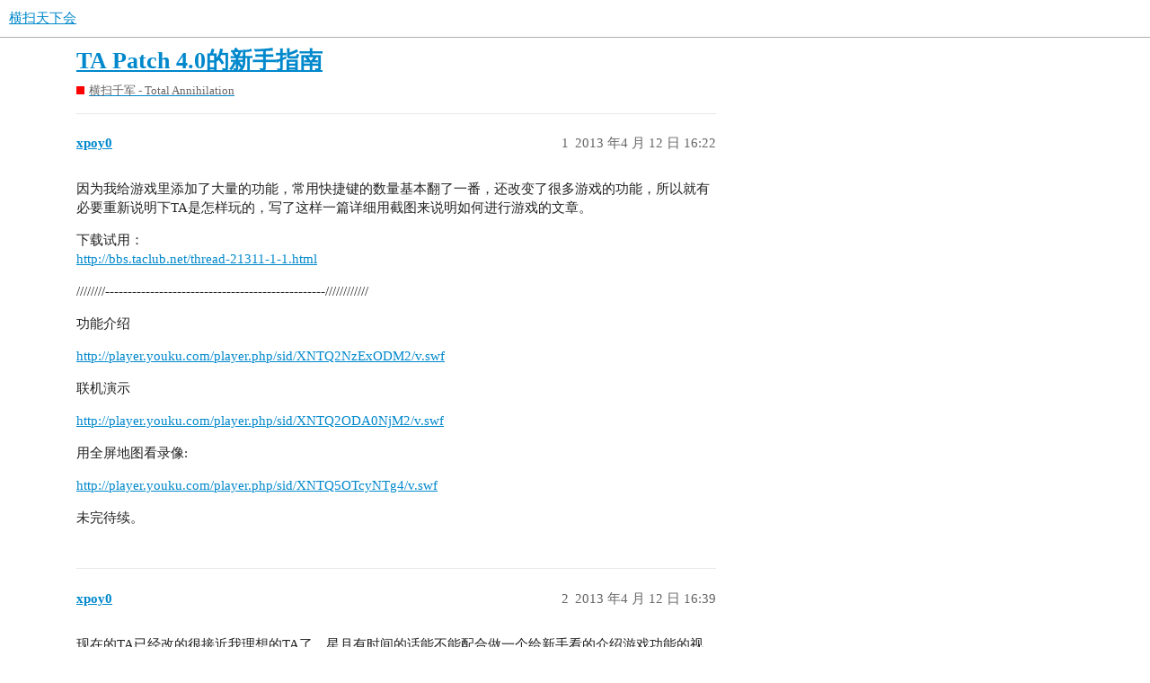

--- FILE ---
content_type: text/html; charset=utf-8
request_url: https://taexe.com/t/ta-patch-4-0/29028
body_size: 4816
content:
<!DOCTYPE html>
<html lang="zh-CN">
  <head>
    <meta charset="utf-8">
    <title>TA Patch 4.0的新手指南 - 横扫千军 - Total Annihilation - 横扫天下会</title>
    <meta name="description" content="因为我给游戏里添加了大量的功能，常用快捷键的数量基本翻了一番，还改变了很多游戏的功能，所以就有必要重新说明下TA是怎样玩的，写了这样一篇详细用截图来说明如何进行游戏的文章。 
下载试用：  
http://bbs.taclub.net/thread-21311-1-1.html 
////////-------------------------------------------------//////////// 
功能介绍 
ht&amp;hellip;">
    <meta name="generator" content="Discourse 3.1.0.beta4 - https://github.com/discourse/discourse version c3d51e9c0a8632d439412197fb2deea8b5a8c949">
<link rel="icon" type="image/png" href="https://taexe.com/uploads/default/optimized/2X/5/507c9f937f2336d37daa773e4fce296d657c2a6f_2_32x32.jpeg">
<link rel="apple-touch-icon" type="image/png" href="https://taexe.com/uploads/default/optimized/2X/5/507c9f937f2336d37daa773e4fce296d657c2a6f_2_180x180.jpeg">
<meta name="theme-color" media="(prefers-color-scheme: light)" content="#ffffff">
<meta name="theme-color" media="(prefers-color-scheme: dark)" content="#111111">

<meta name="viewport" content="width=device-width, initial-scale=1.0, minimum-scale=1.0, user-scalable=yes, viewport-fit=cover">
<link rel="canonical" href="https://taexe.com/t/ta-patch-4-0/29028" />

<link rel="search" type="application/opensearchdescription+xml" href="https://taexe.com/opensearch.xml" title="横扫天下会 Search">

    <link href="/stylesheets/color_definitions_scheme__1_880e2fece9f5a29c70be122598baffc4de32a899.css?__ws=taexe.com" media="all" rel="stylesheet" class="light-scheme"/><link href="/stylesheets/color_definitions_scheme_1_1_0d61befa50175ae6b6184638ed8cd6028d85e930.css?__ws=taexe.com" media="(prefers-color-scheme: dark)" rel="stylesheet" class="dark-scheme"/>

  <link href="/stylesheets/desktop_b4529dc612eff3c45d5d16059b9ac945d219e53b.css?__ws=taexe.com" media="all" rel="stylesheet" data-target="desktop"  />



  <link href="/stylesheets/chat_b4529dc612eff3c45d5d16059b9ac945d219e53b.css?__ws=taexe.com" media="all" rel="stylesheet" data-target="chat"  />
  <link href="/stylesheets/discourse-details_b4529dc612eff3c45d5d16059b9ac945d219e53b.css?__ws=taexe.com" media="all" rel="stylesheet" data-target="discourse-details"  />
  <link href="/stylesheets/discourse-lazy-videos_b4529dc612eff3c45d5d16059b9ac945d219e53b.css?__ws=taexe.com" media="all" rel="stylesheet" data-target="discourse-lazy-videos"  />
  <link href="/stylesheets/discourse-local-dates_b4529dc612eff3c45d5d16059b9ac945d219e53b.css?__ws=taexe.com" media="all" rel="stylesheet" data-target="discourse-local-dates"  />
  <link href="/stylesheets/discourse-narrative-bot_b4529dc612eff3c45d5d16059b9ac945d219e53b.css?__ws=taexe.com" media="all" rel="stylesheet" data-target="discourse-narrative-bot"  />
  <link href="/stylesheets/discourse-presence_b4529dc612eff3c45d5d16059b9ac945d219e53b.css?__ws=taexe.com" media="all" rel="stylesheet" data-target="discourse-presence"  />
  <link href="/stylesheets/docker_manager_b4529dc612eff3c45d5d16059b9ac945d219e53b.css?__ws=taexe.com" media="all" rel="stylesheet" data-target="docker_manager"  />
  <link href="/stylesheets/poll_b4529dc612eff3c45d5d16059b9ac945d219e53b.css?__ws=taexe.com" media="all" rel="stylesheet" data-target="poll"  />
  <link href="/stylesheets/chat_desktop_b4529dc612eff3c45d5d16059b9ac945d219e53b.css?__ws=taexe.com" media="all" rel="stylesheet" data-target="chat_desktop"  />
  <link href="/stylesheets/poll_desktop_b4529dc612eff3c45d5d16059b9ac945d219e53b.css?__ws=taexe.com" media="all" rel="stylesheet" data-target="poll_desktop"  />

  <link href="/stylesheets/desktop_theme_1_bc94360d72d5f9a7628a9ed72d52d7fa41646f6c.css?__ws=taexe.com" media="all" rel="stylesheet" data-target="desktop_theme" data-theme-id="1" data-theme-name="default"/>

    
    
        <link rel="alternate nofollow" type="application/rss+xml" title="&#39;TA Patch 4.0的新手指南&#39; 的 RSS Feed" href="https://taexe.com/t/ta-patch-4-0/29028.rss" />
    <meta property="og:site_name" content="横扫天下会" />
<meta property="og:type" content="website" />
<meta name="twitter:card" content="summary" />
<meta name="twitter:image" content="https://taexe.com/uploads/default/original/2X/5/507c9f937f2336d37daa773e4fce296d657c2a6f.jpeg" />
<meta property="og:image" content="https://taexe.com/uploads/default/original/2X/5/507c9f937f2336d37daa773e4fce296d657c2a6f.jpeg" />
<meta property="og:url" content="https://taexe.com/t/ta-patch-4-0/29028" />
<meta name="twitter:url" content="https://taexe.com/t/ta-patch-4-0/29028" />
<meta property="og:title" content="TA Patch 4.0的新手指南" />
<meta name="twitter:title" content="TA Patch 4.0的新手指南" />
<meta property="og:description" content="因为我给游戏里添加了大量的功能，常用快捷键的数量基本翻了一番，还改变了很多游戏的功能，所以就有必要重新说明下TA是怎样玩的，写了这样一篇详细用截图来说明如何进行游戏的文章。  下载试用：   http://bbs.taclub.net/thread-21311-1-1.html  ////////-------------------------------------------------////////////  功能介绍  http://player.youku.com/player.php/sid/XNTQ2NzExODM2/v.swf  联机演示  http://player.youku.com/player.php/sid/XNTQ2ODA0NjM2/v.swf  用全屏地图看录像:  http://player.youku.com/player.php/sid/XNTQ5OTcyNTg4/v.swf  未完待续。" />
<meta name="twitter:description" content="因为我给游戏里添加了大量的功能，常用快捷键的数量基本翻了一番，还改变了很多游戏的功能，所以就有必要重新说明下TA是怎样玩的，写了这样一篇详细用截图来说明如何进行游戏的文章。  下载试用：   http://bbs.taclub.net/thread-21311-1-1.html  ////////-------------------------------------------------////////////  功能介绍  http://player.youku.com/player.php/sid/XNTQ2NzExODM2/v.swf  联机演示  http://player.youku.com/player.php/sid/XNTQ2ODA0NjM2/v.swf  用全屏地图看录像:  http://player.youku.com/player.php/sid/XNTQ5OTcyNTg4/v.swf  未完待续。" />
<meta property="og:article:section" content="横扫千军 - Total Annihilation" />
<meta property="og:article:section:color" content="FF0000" />
<meta property="article:published_time" content="2013-04-12T16:22:14+00:00" />
<meta property="og:ignore_canonical" content="true" />

        <link rel="next" href="/t/ta-patch-4-0/29028?page=2">

    
  </head>
  <body class="crawler ">
    
    <header>
  <a href="/">
    横扫天下会
  </a>
</header>

    <div id="main-outlet" class="wrap" role="main">
        <div id="topic-title">
    <h1>
      <a href="/t/ta-patch-4-0/29028">TA Patch 4.0的新手指南</a>
    </h1>

      <div class="topic-category" itemscope itemtype="http://schema.org/BreadcrumbList">
          <span itemprop="itemListElement" itemscope itemtype="http://schema.org/ListItem">
            <a href="https://taexe.com/c/total-annihilation/15" class="badge-wrapper bullet" itemprop="item">
              <span class='badge-category-bg' style='background-color: #FF0000'></span>
              <span class='badge-category clear-badge'>
                <span class='category-name' itemprop='name'>横扫千军 - Total Annihilation</span>
              </span>
            </a>
            <meta itemprop="position" content="1" />
          </span>
      </div>

  </div>

  

    <div itemscope itemtype='http://schema.org/DiscussionForumPosting'>
      <meta itemprop='headline' content='TA Patch 4.0的新手指南'>
        <meta itemprop='articleSection' content='横扫千军 - Total Annihilation'>
      <meta itemprop='keywords' content=''>
      <div itemprop='publisher' itemscope itemtype="http://schema.org/Organization">
        <meta itemprop='name' content='横扫天下会'>
          <div itemprop='logo' itemscope itemtype="http://schema.org/ImageObject">
            <meta itemprop='url' content='https://taexe.com/uploads/default/original/2X/5/507c9f937f2336d37daa773e4fce296d657c2a6f.jpeg'>
          </div>
      </div>

          <div id='post_1'  class='topic-body crawler-post'>
            <div class='crawler-post-meta'>
              <span class="creator" itemprop="author" itemscope itemtype="http://schema.org/Person">
                <a itemprop="url" href='https://taexe.com/u/xpoy0'><span itemprop='name'>xpoy0</span></a>
                
              </span>

              <link itemprop="mainEntityOfPage" href="https://taexe.com/t/ta-patch-4-0/29028">


              <span class="crawler-post-infos">
                  <time itemprop='datePublished' datetime='2013-04-12T16:22:14Z' class='post-time'>
                    2013 年4 月 12 日 16:22
                  </time>
                  <meta itemprop='dateModified' content='2013-04-12T16:22:14Z'>
              <span itemprop='position'>1</span>
              </span>
            </div>
            <div class='post' itemprop='articleBody'>
              <p>因为我给游戏里添加了大量的功能，常用快捷键的数量基本翻了一番，还改变了很多游戏的功能，所以就有必要重新说明下TA是怎样玩的，写了这样一篇详细用截图来说明如何进行游戏的文章。</p>
<p>下载试用： <br>
<a href="http://bbs.taclub.net/thread-21311-1-1.html" data-bbcode="true">http://bbs.taclub.net/thread-21311-1-1.html</a></p>
<p>////////-------------------------------------------------////////////</p>
<p>功能介绍</p>
<p><a href="http://player.youku.com/player.php/sid/XNTQ2NzExODM2/v.swf" class="onebox" target="_blank" rel="noopener">http://player.youku.com/player.php/sid/XNTQ2NzExODM2/v.swf</a></p>
<p>联机演示</p>
<p><a href="http://player.youku.com/player.php/sid/XNTQ2ODA0NjM2/v.swf" class="onebox" target="_blank" rel="noopener">http://player.youku.com/player.php/sid/XNTQ2ODA0NjM2/v.swf</a></p>
<p>用全屏地图看录像:</p>
<p><a href="http://player.youku.com/player.php/sid/XNTQ5OTcyNTg4/v.swf" class="onebox" target="_blank" rel="noopener">http://player.youku.com/player.php/sid/XNTQ5OTcyNTg4/v.swf</a></p>
<p>未完待续。</p>
            </div>

            <div itemprop="interactionStatistic" itemscope itemtype="http://schema.org/InteractionCounter">
              <meta itemprop="interactionType" content="http://schema.org/LikeAction"/>
              <meta itemprop="userInteractionCount" content="0" />
              <span class='post-likes'></span>
            </div>

            <div itemprop="interactionStatistic" itemscope itemtype="http://schema.org/InteractionCounter">
                <meta itemprop="interactionType" content="http://schema.org/CommentAction"/>
                <meta itemprop="userInteractionCount" content="0" />
              </div>

          </div>
          <div id='post_2' itemprop='comment' itemscope itemtype='http://schema.org/Comment' class='topic-body crawler-post'>
            <div class='crawler-post-meta'>
              <span class="creator" itemprop="author" itemscope itemtype="http://schema.org/Person">
                <a itemprop="url" href='https://taexe.com/u/xpoy0'><span itemprop='name'>xpoy0</span></a>
                
              </span>

              <link itemprop="mainEntityOfPage" href="https://taexe.com/t/ta-patch-4-0/29028">


              <span class="crawler-post-infos">
                  <time itemprop='datePublished' datetime='2013-04-12T16:39:54Z' class='post-time'>
                    2013 年4 月 12 日 16:39
                  </time>
                  <meta itemprop='dateModified' content='2013-04-12T16:39:54Z'>
              <span itemprop='position'>2</span>
              </span>
            </div>
            <div class='post' itemprop='text'>
              <p>现在的TA已经改的很接近我理想的TA了，星月有时间的话能不能配合做一个给新手看的介绍游戏功能的视频?</p>
            </div>

            <div itemprop="interactionStatistic" itemscope itemtype="http://schema.org/InteractionCounter">
              <meta itemprop="interactionType" content="http://schema.org/LikeAction"/>
              <meta itemprop="userInteractionCount" content="0" />
              <span class='post-likes'></span>
            </div>

            <div itemprop="interactionStatistic" itemscope itemtype="http://schema.org/InteractionCounter">
                <meta itemprop="interactionType" content="http://schema.org/CommentAction"/>
                <meta itemprop="userInteractionCount" content="0" />
              </div>

          </div>
          <div id='post_3' itemprop='comment' itemscope itemtype='http://schema.org/Comment' class='topic-body crawler-post'>
            <div class='crawler-post-meta'>
              <span class="creator" itemprop="author" itemscope itemtype="http://schema.org/Person">
                <a itemprop="url" href='https://taexe.com/u/hsiruolf'><span itemprop='name'>hsiruolf</span></a>
                
              </span>

              <link itemprop="mainEntityOfPage" href="https://taexe.com/t/ta-patch-4-0/29028">


              <span class="crawler-post-infos">
                  <time itemprop='datePublished' datetime='2013-04-13T00:27:40Z' class='post-time'>
                    2013 年4 月 13 日 00:27
                  </time>
                  <meta itemprop='dateModified' content='2013-04-13T00:27:40Z'>
              <span itemprop='position'>3</span>
              </span>
            </div>
            <div class='post' itemprop='text'>
              <p>:6_282:</p>
            </div>

            <div itemprop="interactionStatistic" itemscope itemtype="http://schema.org/InteractionCounter">
              <meta itemprop="interactionType" content="http://schema.org/LikeAction"/>
              <meta itemprop="userInteractionCount" content="0" />
              <span class='post-likes'></span>
            </div>

            <div itemprop="interactionStatistic" itemscope itemtype="http://schema.org/InteractionCounter">
                <meta itemprop="interactionType" content="http://schema.org/CommentAction"/>
                <meta itemprop="userInteractionCount" content="0" />
              </div>

          </div>
          <div id='post_4' itemprop='comment' itemscope itemtype='http://schema.org/Comment' class='topic-body crawler-post'>
            <div class='crawler-post-meta'>
              <span class="creator" itemprop="author" itemscope itemtype="http://schema.org/Person">
                <a itemprop="url" href='https://taexe.com/u/cmsufo'><span itemprop='name'>cmsufo</span></a>
                
              </span>

              <link itemprop="mainEntityOfPage" href="https://taexe.com/t/ta-patch-4-0/29028">


              <span class="crawler-post-infos">
                  <time itemprop='datePublished' datetime='2013-04-13T01:43:22Z' class='post-time'>
                    2013 年4 月 13 日 01:43
                  </time>
                  <meta itemprop='dateModified' content='2013-04-13T01:43:22Z'>
              <span itemprop='position'>4</span>
              </span>
            </div>
            <div class='post' itemprop='text'>
              <p>:6_282:啊啊啊啊啊啊啊啊啊啊啊啊啊啊啊啊啊啊啊啊啊啊啊啊啊啊啊啊啊啊啊</p>
            </div>

            <div itemprop="interactionStatistic" itemscope itemtype="http://schema.org/InteractionCounter">
              <meta itemprop="interactionType" content="http://schema.org/LikeAction"/>
              <meta itemprop="userInteractionCount" content="0" />
              <span class='post-likes'></span>
            </div>

            <div itemprop="interactionStatistic" itemscope itemtype="http://schema.org/InteractionCounter">
                <meta itemprop="interactionType" content="http://schema.org/CommentAction"/>
                <meta itemprop="userInteractionCount" content="0" />
              </div>

          </div>
          <div id='post_5' itemprop='comment' itemscope itemtype='http://schema.org/Comment' class='topic-body crawler-post'>
            <div class='crawler-post-meta'>
              <span class="creator" itemprop="author" itemscope itemtype="http://schema.org/Person">
                <a itemprop="url" href='https://taexe.com/u/a359230201'><span itemprop='name'>a359230201</span></a>
                
              </span>

              <link itemprop="mainEntityOfPage" href="https://taexe.com/t/ta-patch-4-0/29028">


              <span class="crawler-post-infos">
                  <time itemprop='datePublished' datetime='2013-04-13T02:50:39Z' class='post-time'>
                    2013 年4 月 13 日 02:50
                  </time>
                  <meta itemprop='dateModified' content='2013-04-13T02:50:39Z'>
              <span itemprop='position'>5</span>
              </span>
            </div>
            <div class='post' itemprop='text'>
              <p>:7_336:</p>
            </div>

            <div itemprop="interactionStatistic" itemscope itemtype="http://schema.org/InteractionCounter">
              <meta itemprop="interactionType" content="http://schema.org/LikeAction"/>
              <meta itemprop="userInteractionCount" content="0" />
              <span class='post-likes'></span>
            </div>

            <div itemprop="interactionStatistic" itemscope itemtype="http://schema.org/InteractionCounter">
                <meta itemprop="interactionType" content="http://schema.org/CommentAction"/>
                <meta itemprop="userInteractionCount" content="0" />
              </div>

          </div>
          <div id='post_6' itemprop='comment' itemscope itemtype='http://schema.org/Comment' class='topic-body crawler-post'>
            <div class='crawler-post-meta'>
              <span class="creator" itemprop="author" itemscope itemtype="http://schema.org/Person">
                <a itemprop="url" href='https://taexe.com/u/cmsufo'><span itemprop='name'>cmsufo</span></a>
                
              </span>

              <link itemprop="mainEntityOfPage" href="https://taexe.com/t/ta-patch-4-0/29028">


              <span class="crawler-post-infos">
                  <time itemprop='datePublished' datetime='2013-04-13T06:30:35Z' class='post-time'>
                    2013 年4 月 13 日 06:30
                  </time>
                  <meta itemprop='dateModified' content='2013-04-13T06:30:35Z'>
              <span itemprop='position'>6</span>
              </span>
            </div>
            <div class='post' itemprop='text'>
              <p>TA兵種設計上我還是希望貼近現實一些，目前的設定距離實際情況差距太大</p>
            </div>

            <div itemprop="interactionStatistic" itemscope itemtype="http://schema.org/InteractionCounter">
              <meta itemprop="interactionType" content="http://schema.org/LikeAction"/>
              <meta itemprop="userInteractionCount" content="0" />
              <span class='post-likes'></span>
            </div>

            <div itemprop="interactionStatistic" itemscope itemtype="http://schema.org/InteractionCounter">
                <meta itemprop="interactionType" content="http://schema.org/CommentAction"/>
                <meta itemprop="userInteractionCount" content="0" />
              </div>

          </div>
          <div id='post_7' itemprop='comment' itemscope itemtype='http://schema.org/Comment' class='topic-body crawler-post'>
            <div class='crawler-post-meta'>
              <span class="creator" itemprop="author" itemscope itemtype="http://schema.org/Person">
                <a itemprop="url" href='https://taexe.com/u/kfeng'><span itemprop='name'>kfeng</span></a>
                
              </span>

              <link itemprop="mainEntityOfPage" href="https://taexe.com/t/ta-patch-4-0/29028">


              <span class="crawler-post-infos">
                  <time itemprop='datePublished' datetime='2013-04-13T07:34:10Z' class='post-time'>
                    2013 年4 月 13 日 07:34
                  </time>
                  <meta itemprop='dateModified' content='2013-04-13T07:34:10Z'>
              <span itemprop='position'>7</span>
              </span>
            </div>
            <div class='post' itemprop='text'>
              <p>路过拉额啊，我进来支持一下啊</p>
            </div>

            <div itemprop="interactionStatistic" itemscope itemtype="http://schema.org/InteractionCounter">
              <meta itemprop="interactionType" content="http://schema.org/LikeAction"/>
              <meta itemprop="userInteractionCount" content="0" />
              <span class='post-likes'></span>
            </div>

            <div itemprop="interactionStatistic" itemscope itemtype="http://schema.org/InteractionCounter">
                <meta itemprop="interactionType" content="http://schema.org/CommentAction"/>
                <meta itemprop="userInteractionCount" content="0" />
              </div>

          </div>
          <div id='post_8' itemprop='comment' itemscope itemtype='http://schema.org/Comment' class='topic-body crawler-post'>
            <div class='crawler-post-meta'>
              <span class="creator" itemprop="author" itemscope itemtype="http://schema.org/Person">
                <a itemprop="url" href='https://taexe.com/u/hanbyte'><span itemprop='name'>hanbyte</span></a>
                
              </span>

              <link itemprop="mainEntityOfPage" href="https://taexe.com/t/ta-patch-4-0/29028">


              <span class="crawler-post-infos">
                  <time itemprop='datePublished' datetime='2013-04-13T12:17:19Z' class='post-time'>
                    2013 年4 月 13 日 12:17
                  </time>
                  <meta itemprop='dateModified' content='2013-04-13T12:17:19Z'>
              <span itemprop='position'>8</span>
              </span>
            </div>
            <div class='post' itemprop='text'>
              <p>支持！！！！！！！！！快公布然后高举！</p>
<p><span class="bbcode-b"> <img src=""> 真人游戏|足球篮球|时时≤彩| 六合投≤注| 网络赚钱去SO娱≤乐≤城:顶级信用≤提现百分百即时到账SO.CC </span></p>
            </div>

            <div itemprop="interactionStatistic" itemscope itemtype="http://schema.org/InteractionCounter">
              <meta itemprop="interactionType" content="http://schema.org/LikeAction"/>
              <meta itemprop="userInteractionCount" content="0" />
              <span class='post-likes'></span>
            </div>

            <div itemprop="interactionStatistic" itemscope itemtype="http://schema.org/InteractionCounter">
                <meta itemprop="interactionType" content="http://schema.org/CommentAction"/>
                <meta itemprop="userInteractionCount" content="0" />
              </div>

          </div>
          <div id='post_9' itemprop='comment' itemscope itemtype='http://schema.org/Comment' class='topic-body crawler-post'>
            <div class='crawler-post-meta'>
              <span class="creator" itemprop="author" itemscope itemtype="http://schema.org/Person">
                <a itemprop="url" href='https://taexe.com/u/user374'><span itemprop='name'>user374</span></a>
                
              </span>

              <link itemprop="mainEntityOfPage" href="https://taexe.com/t/ta-patch-4-0/29028">


              <span class="crawler-post-infos">
                  <time itemprop='datePublished' datetime='2013-04-15T00:47:09Z' class='post-time'>
                    2013 年4 月 15 日 00:47
                  </time>
                  <meta itemprop='dateModified' content='2013-04-15T00:47:09Z'>
              <span itemprop='position'>9</span>
              </span>
            </div>
            <div class='post' itemprop='text'>
              <p>等待填坑。</p>
            </div>

            <div itemprop="interactionStatistic" itemscope itemtype="http://schema.org/InteractionCounter">
              <meta itemprop="interactionType" content="http://schema.org/LikeAction"/>
              <meta itemprop="userInteractionCount" content="0" />
              <span class='post-likes'></span>
            </div>

            <div itemprop="interactionStatistic" itemscope itemtype="http://schema.org/InteractionCounter">
                <meta itemprop="interactionType" content="http://schema.org/CommentAction"/>
                <meta itemprop="userInteractionCount" content="0" />
              </div>

          </div>
          <div id='post_10' itemprop='comment' itemscope itemtype='http://schema.org/Comment' class='topic-body crawler-post'>
            <div class='crawler-post-meta'>
              <span class="creator" itemprop="author" itemscope itemtype="http://schema.org/Person">
                <a itemprop="url" href='https://taexe.com/u/neo.granzon'><span itemprop='name'>neo.granzon</span></a>
                
              </span>

              <link itemprop="mainEntityOfPage" href="https://taexe.com/t/ta-patch-4-0/29028">


              <span class="crawler-post-infos">
                  <time itemprop='datePublished' datetime='2013-04-15T06:16:45Z' class='post-time'>
                    2013 年4 月 15 日 06:16
                  </time>
                  <meta itemprop='dateModified' content='2013-04-15T06:16:45Z'>
              <span itemprop='position'>10</span>
              </span>
            </div>
            <div class='post' itemprop='text'>
              <p>这是什么，论坛上没有啊，难道只有群里有？</p>
            </div>

            <div itemprop="interactionStatistic" itemscope itemtype="http://schema.org/InteractionCounter">
              <meta itemprop="interactionType" content="http://schema.org/LikeAction"/>
              <meta itemprop="userInteractionCount" content="0" />
              <span class='post-likes'></span>
            </div>

            <div itemprop="interactionStatistic" itemscope itemtype="http://schema.org/InteractionCounter">
                <meta itemprop="interactionType" content="http://schema.org/CommentAction"/>
                <meta itemprop="userInteractionCount" content="0" />
              </div>

          </div>
          <div id='post_11' itemprop='comment' itemscope itemtype='http://schema.org/Comment' class='topic-body crawler-post'>
            <div class='crawler-post-meta'>
              <span class="creator" itemprop="author" itemscope itemtype="http://schema.org/Person">
                <a itemprop="url" href='https://taexe.com/u/hanbyte'><span itemprop='name'>hanbyte</span></a>
                
              </span>

              <link itemprop="mainEntityOfPage" href="https://taexe.com/t/ta-patch-4-0/29028">


              <span class="crawler-post-infos">
                  <time itemprop='datePublished' datetime='2013-04-16T03:15:48Z' class='post-time'>
                    2013 年4 月 16 日 03:15
                  </time>
                  <meta itemprop='dateModified' content='2013-04-16T03:15:48Z'>
              <span itemprop='position'>11</span>
              </span>
            </div>
            <div class='post' itemprop='text'>
              <p>是滴。。还在测试阶段呢</p>
            </div>

            <div itemprop="interactionStatistic" itemscope itemtype="http://schema.org/InteractionCounter">
              <meta itemprop="interactionType" content="http://schema.org/LikeAction"/>
              <meta itemprop="userInteractionCount" content="0" />
              <span class='post-likes'></span>
            </div>

            <div itemprop="interactionStatistic" itemscope itemtype="http://schema.org/InteractionCounter">
                <meta itemprop="interactionType" content="http://schema.org/CommentAction"/>
                <meta itemprop="userInteractionCount" content="0" />
              </div>

          </div>
          <div id='post_12' itemprop='comment' itemscope itemtype='http://schema.org/Comment' class='topic-body crawler-post'>
            <div class='crawler-post-meta'>
              <span class="creator" itemprop="author" itemscope itemtype="http://schema.org/Person">
                <a itemprop="url" href='https://taexe.com/u/user1186'><span itemprop='name'>user1186</span></a>
                
              </span>

              <link itemprop="mainEntityOfPage" href="https://taexe.com/t/ta-patch-4-0/29028">


              <span class="crawler-post-infos">
                  <time itemprop='datePublished' datetime='2013-04-18T07:12:49Z' class='post-time'>
                    2013 年4 月 18 日 07:12
                  </time>
                  <meta itemprop='dateModified' content='2013-04-18T07:12:49Z'>
              <span itemprop='position'>12</span>
              </span>
            </div>
            <div class='post' itemprop='text'>
              <p>等待中……</p>
            </div>

            <div itemprop="interactionStatistic" itemscope itemtype="http://schema.org/InteractionCounter">
              <meta itemprop="interactionType" content="http://schema.org/LikeAction"/>
              <meta itemprop="userInteractionCount" content="0" />
              <span class='post-likes'></span>
            </div>

            <div itemprop="interactionStatistic" itemscope itemtype="http://schema.org/InteractionCounter">
                <meta itemprop="interactionType" content="http://schema.org/CommentAction"/>
                <meta itemprop="userInteractionCount" content="0" />
              </div>

          </div>
          <div id='post_13' itemprop='comment' itemscope itemtype='http://schema.org/Comment' class='topic-body crawler-post'>
            <div class='crawler-post-meta'>
              <span class="creator" itemprop="author" itemscope itemtype="http://schema.org/Person">
                <a itemprop="url" href='https://taexe.com/u/xpoy0'><span itemprop='name'>xpoy0</span></a>
                
              </span>

              <link itemprop="mainEntityOfPage" href="https://taexe.com/t/ta-patch-4-0/29028">


              <span class="crawler-post-infos">
                  <time itemprop='datePublished' datetime='2013-04-23T20:39:23Z' class='post-time'>
                    2013 年4 月 23 日 20:39
                  </time>
                  <meta itemprop='dateModified' content='2013-04-23T20:39:23Z'>
              <span itemprop='position'>13</span>
              </span>
            </div>
            <div class='post' itemprop='text'>
              <p>更新了视频</p>
            </div>

            <div itemprop="interactionStatistic" itemscope itemtype="http://schema.org/InteractionCounter">
              <meta itemprop="interactionType" content="http://schema.org/LikeAction"/>
              <meta itemprop="userInteractionCount" content="0" />
              <span class='post-likes'></span>
            </div>

            <div itemprop="interactionStatistic" itemscope itemtype="http://schema.org/InteractionCounter">
                <meta itemprop="interactionType" content="http://schema.org/CommentAction"/>
                <meta itemprop="userInteractionCount" content="0" />
              </div>

          </div>
          <div id='post_14' itemprop='comment' itemscope itemtype='http://schema.org/Comment' class='topic-body crawler-post'>
            <div class='crawler-post-meta'>
              <span class="creator" itemprop="author" itemscope itemtype="http://schema.org/Person">
                <a itemprop="url" href='https://taexe.com/u/hanbyte'><span itemprop='name'>hanbyte</span></a>
                
              </span>

              <link itemprop="mainEntityOfPage" href="https://taexe.com/t/ta-patch-4-0/29028">


              <span class="crawler-post-infos">
                  <time itemprop='datePublished' datetime='2013-04-24T12:29:51Z' class='post-time'>
                    2013 年4 月 24 日 12:29
                  </time>
                  <meta itemprop='dateModified' content='2013-04-24T12:29:51Z'>
              <span itemprop='position'>14</span>
              </span>
            </div>
            <div class='post' itemprop='text'>
              <p>继续支持！<br>
用某个老外的回复：有了这个，FA永远不会去碰了。<br>
多年的梦想实现！</p>
            </div>

            <div itemprop="interactionStatistic" itemscope itemtype="http://schema.org/InteractionCounter">
              <meta itemprop="interactionType" content="http://schema.org/LikeAction"/>
              <meta itemprop="userInteractionCount" content="0" />
              <span class='post-likes'></span>
            </div>

            <div itemprop="interactionStatistic" itemscope itemtype="http://schema.org/InteractionCounter">
                <meta itemprop="interactionType" content="http://schema.org/CommentAction"/>
                <meta itemprop="userInteractionCount" content="0" />
              </div>

          </div>
          <div id='post_15' itemprop='comment' itemscope itemtype='http://schema.org/Comment' class='topic-body crawler-post'>
            <div class='crawler-post-meta'>
              <span class="creator" itemprop="author" itemscope itemtype="http://schema.org/Person">
                <a itemprop="url" href='https://taexe.com/u/ppaanngggg'><span itemprop='name'>ppaanngggg</span></a>
                
              </span>

              <link itemprop="mainEntityOfPage" href="https://taexe.com/t/ta-patch-4-0/29028">


              <span class="crawler-post-infos">
                  <time itemprop='datePublished' datetime='2013-04-24T15:40:00Z' class='post-time'>
                    2013 年4 月 24 日 15:40
                  </time>
                  <meta itemprop='dateModified' content='2013-04-24T15:40:00Z'>
              <span itemprop='position'>15</span>
              </span>
            </div>
            <div class='post' itemprop='text'>
              <p>神器！</p>
            </div>

            <div itemprop="interactionStatistic" itemscope itemtype="http://schema.org/InteractionCounter">
              <meta itemprop="interactionType" content="http://schema.org/LikeAction"/>
              <meta itemprop="userInteractionCount" content="0" />
              <span class='post-likes'></span>
            </div>

            <div itemprop="interactionStatistic" itemscope itemtype="http://schema.org/InteractionCounter">
                <meta itemprop="interactionType" content="http://schema.org/CommentAction"/>
                <meta itemprop="userInteractionCount" content="0" />
              </div>

          </div>
          <div id='post_16' itemprop='comment' itemscope itemtype='http://schema.org/Comment' class='topic-body crawler-post'>
            <div class='crawler-post-meta'>
              <span class="creator" itemprop="author" itemscope itemtype="http://schema.org/Person">
                <a itemprop="url" href='https://taexe.com/u/fyktsp'><span itemprop='name'>fyktsp</span></a>
                
              </span>

              <link itemprop="mainEntityOfPage" href="https://taexe.com/t/ta-patch-4-0/29028">


              <span class="crawler-post-infos">
                  <time itemprop='datePublished' datetime='2013-04-27T14:29:46Z' class='post-time'>
                    2013 年4 月 27 日 14:29
                  </time>
                  <meta itemprop='dateModified' content='2013-04-27T14:29:46Z'>
              <span itemprop='position'>16</span>
              </span>
            </div>
            <div class='post' itemprop='text'>
              <p>期待快点到来:6_307:</p>
            </div>

            <div itemprop="interactionStatistic" itemscope itemtype="http://schema.org/InteractionCounter">
              <meta itemprop="interactionType" content="http://schema.org/LikeAction"/>
              <meta itemprop="userInteractionCount" content="0" />
              <span class='post-likes'></span>
            </div>

            <div itemprop="interactionStatistic" itemscope itemtype="http://schema.org/InteractionCounter">
                <meta itemprop="interactionType" content="http://schema.org/CommentAction"/>
                <meta itemprop="userInteractionCount" content="1" />
              </div>

          </div>
          <div id='post_17' itemprop='comment' itemscope itemtype='http://schema.org/Comment' class='topic-body crawler-post'>
            <div class='crawler-post-meta'>
              <span class="creator" itemprop="author" itemscope itemtype="http://schema.org/Person">
                <a itemprop="url" href='https://taexe.com/u/xpoy0'><span itemprop='name'>xpoy0</span></a>
                
              </span>

              <link itemprop="mainEntityOfPage" href="https://taexe.com/t/ta-patch-4-0/29028">


              <span class="crawler-post-infos">
                  <time itemprop='datePublished' datetime='2013-04-27T18:57:45Z' class='post-time'>
                    2013 年4 月 27 日 18:57
                  </time>
                  <meta itemprop='dateModified' content='2013-04-27T18:57:45Z'>
              <span itemprop='position'>17</span>
              </span>
            </div>
            <div class='post' itemprop='text'>
              <aside class="quote no-group" data-username='"fyktsp"' data-post="16" data-topic="29028">
<div class="title">
<div class="quote-controls"></div>
 "fyktsp":</div>
<blockquote>
<p>期待快点到来</p>
</blockquote>
</aside>
<p>下载试用：<br>
<a href="http://bbs.taclub.net/thread-21311-1-1.html" data-bbcode="true">http://bbs.taclub.net/thread-21311-1-1.html</a></p>
            </div>

            <div itemprop="interactionStatistic" itemscope itemtype="http://schema.org/InteractionCounter">
              <meta itemprop="interactionType" content="http://schema.org/LikeAction"/>
              <meta itemprop="userInteractionCount" content="0" />
              <span class='post-likes'></span>
            </div>

            <div itemprop="interactionStatistic" itemscope itemtype="http://schema.org/InteractionCounter">
                <meta itemprop="interactionType" content="http://schema.org/CommentAction"/>
                <meta itemprop="userInteractionCount" content="0" />
              </div>

          </div>
          <div id='post_18' itemprop='comment' itemscope itemtype='http://schema.org/Comment' class='topic-body crawler-post'>
            <div class='crawler-post-meta'>
              <span class="creator" itemprop="author" itemscope itemtype="http://schema.org/Person">
                <a itemprop="url" href='https://taexe.com/u/tdchem'><span itemprop='name'>tdchem</span></a>
                
              </span>

              <link itemprop="mainEntityOfPage" href="https://taexe.com/t/ta-patch-4-0/29028">


              <span class="crawler-post-infos">
                  <time itemprop='datePublished' datetime='2013-04-28T07:49:47Z' class='post-time'>
                    2013 年4 月 28 日 07:49
                  </time>
                  <meta itemprop='dateModified' content='2013-04-28T07:49:47Z'>
              <span itemprop='position'>18</span>
              </span>
            </div>
            <div class='post' itemprop='text'>
              <p>请问老大，5000人口完美支持了吗？</p>
            </div>

            <div itemprop="interactionStatistic" itemscope itemtype="http://schema.org/InteractionCounter">
              <meta itemprop="interactionType" content="http://schema.org/LikeAction"/>
              <meta itemprop="userInteractionCount" content="0" />
              <span class='post-likes'></span>
            </div>

            <div itemprop="interactionStatistic" itemscope itemtype="http://schema.org/InteractionCounter">
                <meta itemprop="interactionType" content="http://schema.org/CommentAction"/>
                <meta itemprop="userInteractionCount" content="2" />
              </div>

          </div>
          <div id='post_19' itemprop='comment' itemscope itemtype='http://schema.org/Comment' class='topic-body crawler-post'>
            <div class='crawler-post-meta'>
              <span class="creator" itemprop="author" itemscope itemtype="http://schema.org/Person">
                <a itemprop="url" href='https://taexe.com/u/hanbyte'><span itemprop='name'>hanbyte</span></a>
                
              </span>

              <link itemprop="mainEntityOfPage" href="https://taexe.com/t/ta-patch-4-0/29028">


              <span class="crawler-post-infos">
                  <time itemprop='datePublished' datetime='2013-04-29T03:33:52Z' class='post-time'>
                    2013 年4 月 29 日 03:33
                  </time>
                  <meta itemprop='dateModified' content='2013-04-29T03:33:52Z'>
              <span itemprop='position'>19</span>
              </span>
            </div>
            <div class='post' itemprop='text'>
              <aside class="quote no-group" data-username='"tdchem"' data-post="18" data-topic="29028">
<div class="title">
<div class="quote-controls"></div>
 "tdchem":</div>
<blockquote>
<p>请问老大，5000人口完美支持了吗？</p>
</blockquote>
</aside>
<p>支持了！</p>
            </div>

            <div itemprop="interactionStatistic" itemscope itemtype="http://schema.org/InteractionCounter">
              <meta itemprop="interactionType" content="http://schema.org/LikeAction"/>
              <meta itemprop="userInteractionCount" content="0" />
              <span class='post-likes'></span>
            </div>

            <div itemprop="interactionStatistic" itemscope itemtype="http://schema.org/InteractionCounter">
                <meta itemprop="interactionType" content="http://schema.org/CommentAction"/>
                <meta itemprop="userInteractionCount" content="0" />
              </div>

          </div>
          <div id='post_20' itemprop='comment' itemscope itemtype='http://schema.org/Comment' class='topic-body crawler-post'>
            <div class='crawler-post-meta'>
              <span class="creator" itemprop="author" itemscope itemtype="http://schema.org/Person">
                <a itemprop="url" href='https://taexe.com/u/hanbyte'><span itemprop='name'>hanbyte</span></a>
                
              </span>

              <link itemprop="mainEntityOfPage" href="https://taexe.com/t/ta-patch-4-0/29028">


              <span class="crawler-post-infos">
                  <time itemprop='datePublished' datetime='2013-04-29T03:41:36Z' class='post-time'>
                    2013 年4 月 29 日 03:41
                  </time>
                  <meta itemprop='dateModified' content='2013-04-29T03:41:36Z'>
              <span itemprop='position'>20</span>
              </span>
            </div>
            <div class='post' itemprop='text'>
              <aside class="quote no-group" data-username='"tdchem"' data-post="18" data-topic="29028">
<div class="title">
<div class="quote-controls"></div>
 "tdchem":</div>
<blockquote>
<p>请问老大，5000人口完美支持了吗？</p>
</blockquote>
</aside>
<p>装好之后，TA文件夹中有3个文件：ta.ini,totala.ini,taacop.ini<br>
对应的是主流的3个版本：原子版，原版，猫版<br>
; Unit limit per player<br>
; Set from 20 - 6553<br>
; TA v3.1 default is 250<br>
; TA v3.9.01 default is 1500</p>
<p>UnitLimit = 1500;<br>
里面有一行这个，把Unitlimit 改成5000即可把！上限是6553</p>
            </div>

            <div itemprop="interactionStatistic" itemscope itemtype="http://schema.org/InteractionCounter">
              <meta itemprop="interactionType" content="http://schema.org/LikeAction"/>
              <meta itemprop="userInteractionCount" content="0" />
              <span class='post-likes'></span>
            </div>

            <div itemprop="interactionStatistic" itemscope itemtype="http://schema.org/InteractionCounter">
                <meta itemprop="interactionType" content="http://schema.org/CommentAction"/>
                <meta itemprop="userInteractionCount" content="0" />
              </div>

          </div>
    </div>

    <div role='navigation' itemscope itemtype='http://schema.org/SiteNavigationElement' class="topic-body crawler-post">
        <span itemprop='name'><b><a rel="next" itemprop="url" href="/t/ta-patch-4-0/29028?page=2">下一页 →</a></b></span>
    </div>





    </div>
    <footer class="container wrap">
  <nav class='crawler-nav'>
    <ul>
      <li itemscope itemtype='http://schema.org/SiteNavigationElement'>
        <span itemprop='name'>
          <a href='/' itemprop="url">首页 </a>
        </span>
      </li>
      <li itemscope itemtype='http://schema.org/SiteNavigationElement'>
        <span itemprop='name'>
          <a href='/categories' itemprop="url">类别 </a>
        </span>
      </li>
      <li itemscope itemtype='http://schema.org/SiteNavigationElement'>
        <span itemprop='name'>
          <a href='/guidelines' itemprop="url">常见问题解答/准则 </a>
        </span>
      </li>
    </ul>
  </nav>
  <p class='powered-by-link'>由 <a href="https://www.discourse.org">Discourse</a> 提供技术支持，启用 JavaScript 以获得最佳体验</p>
</footer>

    
    
  <script defer src="https://static.cloudflareinsights.com/beacon.min.js/vcd15cbe7772f49c399c6a5babf22c1241717689176015" integrity="sha512-ZpsOmlRQV6y907TI0dKBHq9Md29nnaEIPlkf84rnaERnq6zvWvPUqr2ft8M1aS28oN72PdrCzSjY4U6VaAw1EQ==" data-cf-beacon='{"version":"2024.11.0","token":"9f2304cd4b3a43378d46d64437441f51","r":1,"server_timing":{"name":{"cfCacheStatus":true,"cfEdge":true,"cfExtPri":true,"cfL4":true,"cfOrigin":true,"cfSpeedBrain":true},"location_startswith":null}}' crossorigin="anonymous"></script>
</body>
  
</html>


--- FILE ---
content_type: text/css
request_url: https://taexe.com/stylesheets/chat_b4529dc612eff3c45d5d16059b9ac945d219e53b.css?__ws=taexe.com
body_size: 16012
content:
:root{--message-left-width: 42px;--full-page-border-radius: 12px;--full-page-sidebar-width: 275px;--channel-list-avatar-size: 30px;--chat-header-offset: 50px}html.ios-device.keyboard-visible body #main-outlet .full-page-chat{padding-bottom:.2rem}.chat-message-move-to-channel-modal-modal .modal-inner-container .chat-move-message-channel-chooser{width:100%}.chat-message-move-to-channel-modal-modal .modal-inner-container .chat-move-message-channel-chooser .category-chat-badge .d-icon{color:inherit}.uppy-is-drag-over .chat-composer .drop-a-file{display:flex;position:absolute;align-items:center;justify-content:center;width:100%;height:100%;top:0;left:0;background-color:rgba(0,0,0,.75);z-index:1000}.uppy-is-drag-over .chat-composer .drop-a-file-content{width:max-content;display:flex;flex-direction:column;align-items:center;padding:2em;background-color:#1d1d1d;border-radius:.25em}.uppy-is-drag-over .chat-composer .drop-a-file-content-images .d-icon{height:3em;width:3em;color:var(--secondary-or-primary)}.uppy-is-drag-over .chat-composer .drop-a-file-content-images .d-icon:first-of-type{transform:rotate(-5deg)}.uppy-is-drag-over .chat-composer .drop-a-file-content-images .d-icon:nth-of-type(2){height:4em;width:4em}.uppy-is-drag-over .chat-composer .drop-a-file-content-images .d-icon:last-of-type{transform:rotate(5deg)}.uppy-is-drag-over .chat-composer .drop-a-file-content-text{margin:1.5em 0 0 0;font-size:var(--font-up-1);color:var(--secondary-or-primary)}.uppy-is-drag-over .chat-composer .drop-a-file-content-text .d-icon-upload{padding-right:.25em;position:relative;bottom:2px;color:var(--secondary-or-primary)}.chat-channel-unread-indicator{-webkit-user-select:none;user-select:none;cursor:default;width:14px;height:14px;border-radius:100%;box-sizing:content-box;-webkit-touch-callout:none;background:var(--tertiary-med-or-tertiary);color:var(--secondary);font-size:var(--font-down-2);text-align:center}.chat-channel-unread-indicator.urgent{background:var(--success);color:var(--secondary)}.chat-channel-unread-indicator.urgent .number-wrap{position:relative;width:100%;height:100%}.chat-channel-unread-indicator.urgent .number-wrap .number{position:absolute;top:50%;left:50%;transform:translate(-50%, -50%)}.header-dropdown-toggle.chat-header-icon .icon .chat-channel-unread-indicator{border:2px solid var(--header_background);position:absolute;right:2px;bottom:2px;transition:border-color linear .15s}.header-dropdown-toggle.chat-header-icon span.icon{cursor:auto}.header-dropdown-toggle.chat-header-icon span.icon:hover{background:none}.header-dropdown-toggle.chat-header-icon span.icon:hover .d-icon{color:var(--header_primary-low-mid)}.header-dropdown-toggle.chat-header-icon a.icon.active .d-icon-comment{color:var(--primary-medium)}.header-dropdown-toggle.chat-header-icon a.icon:hover .chat-channel-unread-indicator{border-color:var(--primary-low)}.chat-messages-container{word-wrap:break-word;white-space:normal;position:relative}.chat-messages-container .chat-message-container,.chat-messages-container .chat-transcript{display:grid}.chat-messages-container .chat-message-container.selecting-messages,.chat-messages-container .selecting-messages.chat-transcript{grid-template-columns:1.5em 1fr}.chat-messages-container .chat-message-container .chat-message-selector,.chat-messages-container .chat-transcript .chat-message-selector{align-self:center;justify-self:end;margin:0}.chat-messages-container .chat-time{color:var(--primary-high);font-size:var(--font-down-2)}.chat-messages-container .emoji-picker{position:fixed}.chat-messages-container:hover .chat-.chat-message-react-btn{display:inline-block}.chat-emoji-avatar{width:var(--message-left-width);align-items:center}.chat-emoji-avatar img{display:block;margin-left:auto;margin-right:auto}.avatar{border:1px solid rgba(0,0,0,0);padding:0;box-sizing:border-box}.is-online .avatar{border:1px solid var(--secondary);box-shadow:0px 0px 0px 1px var(--success)}.chat-user-avatar{-webkit-user-select:none;user-select:none;cursor:default;display:flex;align-items:center}.chat-message:not(.is-reply) .chat-user-avatar{width:var(--message-left-width);flex-shrink:0}.chat-user-avatar.is-online .chat-user-avatar-container .avatar{box-shadow:0px 0px 0px 1px var(--success);border:1px solid var(--secondary);padding:0}.chat-user-avatar .chat-user-avatar-container{position:relative;padding:1px}.chat-user-avatar .chat-user-avatar-container .avatar{padding:1px}.chat-user-avatar .chat-user-avatar-container .chat-user-presence-flair{box-sizing:border-box;position:absolute;background-color:var(--success);border:1px solid var(--secondary);border-radius:50%}.chat-message .chat-user-avatar .chat-user-avatar-container .chat-user-presence-flair{width:10px;height:10px;right:0px;bottom:0px}.chat-channel-title .chat-user-avatar .chat-user-avatar-container .chat-user-presence-flair{width:8px;height:8px;right:-1px;bottom:-1px}.chat-channel-title .chat-user-avatar{width:auto}.chat-channel{display:flex;flex-direction:column;width:100%;min-height:1px;position:relative;overflow:hidden}.chat-channel .open-drawer-btn{color:var(--primary-low-mid)}.chat-channel .open-drawer-btn:visited{color:var(--primary-low-mid)}.chat-channel .open-drawer-btn:hover{color:var(--primary)}.chat-channel .open-drawer-btn>*{pointer-events:none}.chat-channel .chat-messages-scroll{flex-grow:1;overflow-y:scroll;overscroll-behavior:contain;display:flex;flex-direction:column-reverse;z-index:1;margin:0 1px 0 0;will-change:transform;--scrollbarBg: transparent;--scrollbarThumbBg: var(--primary-low);--scrollbarWidth: 10px;scrollbar-color:rgba(0,0,0,0) var(--scrollbarBg);transition:scrollbar-color .25s ease-in-out}.chat-channel .chat-messages-scroll::-webkit-scrollbar-thumb{background-color:var(--scrollbarThumbBg);border-radius:calc(var(--scrollbarWidth)/2);border:calc(var(--scrollbarWidth)/4) solid var(--secondary)}.chat-channel .chat-messages-scroll::-webkit-scrollbar-track{background-color:rgba(0,0,0,0)}.chat-channel .chat-messages-scroll::-webkit-scrollbar{width:var(--scrollbarWidth)}.chat-channel .chat-messages-scroll{scrollbar-color:var(--scrollbarThumbBg) var(--scrollbarBg);scrollbar-width:thin}.chat-channel .chat-messages-scroll::-moz-scrollbar-thumb{background-color:var(--scrollbarThumbBg);border-radius:calc(var(--scrollbarWidth)/2);border:calc(var(--scrollbarWidth)/4) solid var(--secondary)}.chat-channel .chat-messages-scroll::-moz-scrollbar-track{background-color:rgba(0,0,0,0)}.chat-channel .chat-messages-scroll::-moz-scrollbar{width:var(--scrollbarWidth)}.chat-channel .chat-messages-scroll .join-channel-btn.in-float{position:absolute;transform:translateX(-50%);left:50%;top:10px;z-index:10}.chat-channel .chat-messages-scroll .all-loaded-message{text-align:center;color:var(--primary-medium);font-size:var(--font-down-1);padding:.5em .25em .25em}.chat-channel .scroll-stick-wrap{display:flex;justify-content:center;margin:0 1rem;position:relative}.chat-channel .chat-scroll-to-bottom{align-items:center;justify-content:center;position:absolute;z-index:1;flex-direction:column;bottom:-25px;background:none;opacity:0;transition:opacity .25s ease,transform .5s ease;transform:scale(0.1);padding:0}.chat-channel .chat-scroll-to-bottom>*{pointer-events:none}.chat-channel .chat-scroll-to-bottom:hover,.chat-channel .chat-scroll-to-bottom:active,.chat-channel .chat-scroll-to-bottom:focus{background:none !important}.chat-channel .chat-scroll-to-bottom.visible{transform:translateY(-32px) scale(1);opacity:.8}.chat-channel .chat-scroll-to-bottom__arrow{display:flex;background:var(--primary-medium);border-radius:100%;align-items:center;justify-content:center;height:32px;width:32px;position:relative}.chat-channel .chat-scroll-to-bottom__arrow .d-icon{color:var(--secondary);margin-left:1px}.chat-channel .chat-scroll-to-bottom:hover{opacity:1}.chat-channel .chat-scroll-to-bottom:hover .chat-scroll-to-bottom__arrow .d-icon{color:var(--secondary)}.topic-title-chat-icon{display:inline-block}.topic-title-chat-icon *{display:inline-block}body.has-sidebar-page.has-full-page-chat #main-outlet-wrapper{gap:0}body.has-full-page-chat .alert-error,body.has-full-page-chat .alert-info,body.has-full-page-chat .alert-success,body.has-full-page-chat .alert-warning{margin:0;border-bottom:1px solid var(--primary-low)}.full-page-chat{display:grid;grid-template-columns:var(--full-page-sidebar-width) 1fr}.full-page-chat .chat-full-page-header{border-top:1px solid var(--primary-low);border-bottom:1px solid var(--primary-low);background:var(--secondary);z-index:3;display:flex;align-items:center}.full-page-chat .chat-full-page-header__back-btn{width:40px;min-width:40px;display:flex;align-items:center;justify-content:center}.full-page-chat .chat-full-page-header .chat-channel-title .category-chat-name,.full-page-chat .chat-full-page-header .chat-channel-title .chat-name,.full-page-chat .chat-full-page-header .chat-channel-title .dm-usernames{color:var(--primary);display:inline;text-overflow:ellipsis;white-space:nowrap}.full-page-chat .chat-full-page-header .-not-following .chat-channel-title{max-width:calc(100% - 50px)}.full-page-chat .chat-full-page-header .-not-following .join-channel-btn{margin-left:auto}.full-page-chat .chat-messages-scroll{box-sizing:border-box;height:100%}.chat-full-page-header__left-actions{display:flex;align-items:stretch}.chat-full-page-header__title{display:flex;align-items:stretch}.chat-full-page-header__right-actions{align-items:stretch;display:flex;flex-grow:1;font-size:var(--font-up-1);justify-content:flex-end}.chat-full-page-header{box-sizing:border-box}.chat-full-page-header .chat-channel-header-details{display:flex;align-items:stretch;flex:1;max-width:100%}.chat-full-page-header .chat-channel-header-details .chat-channel-archive-status{text-align:right;padding-right:1em}.chat-full-page-header .chat-channel-title{margin:0;max-width:100%}.chat-full-page-header .chat-channel-title .d-icon:not(.d-icon-lock){height:1.25em;width:1.25em}.chat-full-page-header .chat-channel-title .category-chat-name,.chat-full-page-header .chat-channel-title .dm-username{font-weight:700;font-size:var(--font-up-1);line-height:var(--font-up-1)}.chat-full-page-header .chat-channel-title .dm-usernames{overflow:hidden;text-overflow:ellipsis}.chat-full-page-header .chat-channel-retry-archive{display:flex;margin-top:1em}.chat-channel-archive-modal-inner .chat-to-topic-selector{width:500px;height:300px}.chat-channel-archive-modal-inner .radios{margin-bottom:10px;display:flex;flex-direction:row}.chat-channel-archive-modal-inner .radios .radio-label{margin-right:10px}.chat-channel-archive-modal-inner details{margin-bottom:9px}.chat-channel-archive-modal-inner input[type=text],.chat-channel-archive-modal-inner .select-kit.combo-box.category-chooser{width:100%}.chat-channel-archive-modal-inner .chat-to-topic-selector{width:auto}.user-preferences .chat-setting .controls{margin-bottom:0}.chat-message-collapser>p,.chat-message-text>p{margin:.5em 0 .5em}.chat-message-collapser>p:first-of-type,.chat-message-text>p:first-of-type{margin-top:.1em}.chat-message-collapser>p:last-of-type,.chat-message-text>p:last-of-type{margin-bottom:.1em}.reviewable-chat-message .chat-channel-title{max-width:100%}.chat-channel-dm-title{display:flex;align-items:center;justify-content:space-between}.chat-channel-dm-title .channel-name{font-weight:700;font-size:var(--font-up-1);line-height:var(--font-up-1)}.chat-channel-status{background:var(--secondary);padding:.5rem 1rem;border-bottom:1px solid var(--primary-low)}html.has-full-page-chat{height:100%;width:100%}html.has-full-page-chat body{height:100%;width:100%}html.has-full-page-chat body #main-outlet{display:flex;flex-direction:column}html.has-full-page-chat body #main-outlet .full-page-chat{height:100%;min-height:0}html.has-full-page-chat body #main-outlet .main-chat-outlet{min-height:0;overflow:hidden}html.has-full-page-chat.mobile-view #main-outlet-wrapper{padding:0}html.has-full-page-chat.discourse-touch .full-page-chat,html.has-full-page-chat.discourse-touch .chat-channel,html.has-full-page-chat.discourse-touch #main-outlet{min-height:0}html.has-full-page-chat [data-popper-reference-hidden]{visibility:hidden}.chat-enabled .has-sidebar .sidebar-header .d-header .menu-panel{top:calc(3.4em - 2px) !important}.chat-enabled .has-sidebar .sidebar-header .d-header-icons .icon{width:2em;height:2em}.chat-enabled .has-sidebar .sidebar-header .d-header-icons .icon img.avatar,.chat-enabled .has-sidebar .sidebar-header .d-header-icons .icon #logo-small{width:2em;height:2em}.chat-enabled .has-sidebar .header-dropdown-toggle.chat-header-icon .chat-channel-unread-indicator{border-color:var(--primary-very-low)}.chat-enabled .has-sidebar .sidebar-container .channels-list .chat-channel-divider{padding:0 .5em 0 1.75rem}.chat-enabled .has-sidebar .sidebar-container .channels-list .chat-channel-row{padding-right:.75em}.chat-enabled .has-sidebar .sidebar-container .channels-list .chat-channel-leave-btn{padding:0}.chat-enabled .sidebar-container .channels-list{color:var(--primary);font-size:var(--font-down-1);padding-bottom:2em;width:100%;overflow-x:hidden}.chat-enabled .sidebar-container .channels-list .chat-channel-divider{padding:0 1.75rem}.chat-enabled .sidebar-container .channels-list .chat-channel-divider:hover .title-caret{opacity:1}.chat-enabled .sidebar-container .channels-list .channels-list-container{margin-bottom:1rem}.chat-enabled .sidebar-container .channels-list .public-channel-empty-message{margin:0;padding:0em 2em .5em}.chat-enabled .sidebar-container .channels-list .chat-channel-row:not(.active):hover .category-chat-private .d-icon{background-color:var(--primary-low)}.chat-enabled .sidebar-container .channels-list .chat-channel-row:not(.active) .category-chat-private .d-icon{background-color:var(--primary-very-low)}.chat-enabled .sidebar-container .channels-list .open-draft-channel-page-btn,.chat-enabled .sidebar-container .channels-list .open-browse-page-btn,.chat-enabled .sidebar-container .channels-list .edit-channels-dropdown .select-kit-header,.chat-enabled .sidebar-container .channels-list .chat-channel-leave-btn{display:flex;padding:.25em;border-radius:.25em}.chat-enabled .sidebar-container .channels-list .open-draft-channel-page-btn:hover,.chat-enabled .sidebar-container .channels-list .open-browse-page-btn:hover,.chat-enabled .sidebar-container .channels-list .edit-channels-dropdown .select-kit-header:hover,.chat-enabled .sidebar-container .channels-list .chat-channel-leave-btn:hover{background-color:var(--primary-low)}.chat-enabled .sidebar-container .channels-list .open-draft-channel-page-btn:hover .d-icon,.chat-enabled .sidebar-container .channels-list .open-browse-page-btn:hover .d-icon,.chat-enabled .sidebar-container .channels-list .edit-channels-dropdown .select-kit-header:hover .d-icon,.chat-enabled .sidebar-container .channels-list .chat-channel-leave-btn:hover .d-icon{color:var(--primary-medium)}.chat-enabled .sidebar-container .channels-list .open-draft-channel-page-btn .d-icon,.chat-enabled .sidebar-container .channels-list .open-browse-page-btn .d-icon,.chat-enabled .sidebar-container .channels-list .edit-channels-dropdown .select-kit-header .d-icon,.chat-enabled .sidebar-container .channels-list .chat-channel-leave-btn .d-icon{color:var(--primary-medium);font-size:var(--font-down-1);padding:.25em}.chat-enabled .sidebar-container .channels-list .chat-channel-leave-btn{padding-top:0;padding-bottom:0;height:100%;border-radius:0}.chat-enabled .sidebar-container .channels-list .chat-channel-leave-btn:hover .d-icon{color:var(--primary-medium)}.chat-enabled .sidebar-container .channels-list .chat-channel-row{padding-left:.9rem;margin-left:.9rem;border-radius:.25em;padding-right:1.8rem;min-height:28px;margin-bottom:.125rem}.chat-enabled .sidebar-container .channels-list .chat-channel-row:hover{background-color:var(--primary-low)}.chat-enabled .sidebar-container .channels-list .chat-channel-row .chat-channel-title{padding:.25rem;font-weight:unset;margin:0}.chat-enabled .sidebar-section-link-suffix.icon.urgent svg{color:var(--success)}.chat-enabled .sidebar-section-link-suffix.icon.unread svg{color:var(--tertiary-med-or-tertiary)}.chat-enabled .sidebar-section-link-prefix .prefix-image{border:1px solid rgba(0,0,0,0)}.chat-enabled .sidebar-section-link-prefix.active .prefix-image{box-shadow:0px 0px 0px 1px var(--success)}.chat-enabled .sidebar-section-link-content-text .user-status{margin-left:.3em}.chat-enabled .sidebar-section-link--active{background:var(--primary-low)}.chat-enabled .sidebar-section-link--muted{opacity:.5}.chat-enabled .sidebar-section-link--muted .sidebar-section-link-prefix.icon .d-icon{color:var(--primary-medium)}.chat-enabled .sidebar-section-link--muted.active .sidebar-section-link-prefix.icon .d-icon{color:var(--primary-high)}.chat-browse-view{position:relative;box-sizing:border-box;padding:1rem 1rem env(safe-area-inset-bottom) 1rem}.chat-browse-view__header{display:flex;align-items:center;justify-content:flex-start}.chat-browse-view__header .new-channel-btn{margin-left:auto}.chat-browse-view__title{box-sizing:border-box;margin-bottom:0}.chat-browse-view__content_wrapper{box-sizing:border-box;margin-top:1rem}.chat-browse-view__cards{display:grid;grid-template-columns:repeat(2, 1fr);grid-gap:2rem}@media screen and (max-width: 768px){.chat-browse-view__cards{grid-template-columns:repeat(1, 1fr);grid-gap:1.5rem}}.chat-browse-view__actions{display:flex;justify-content:space-between;align-items:end}@media screen and (max-width: 768px){.chat-browse-view__actions{flex-direction:column}.chat-browse-view__actions .dc-filter-input-container{margin-top:1rem}.chat-browse-view__actions .dc-filter-input-container,.chat-browse-view__actions nav{width:100%}}.chat-browse-view__filters{display:flex;align-items:center;margin:0}.chat-browse-view__filters:before{content:none}@media screen and (max-width: 450px){.chat-browse-view__filters{justify-content:space-between}}.chat-browse-view__filter{display:inline;margin-right:1em}.chat-browse-view__filter:last-of-type{margin-right:0}@media screen and (max-width: 450px){.chat-browse-view__filter{margin:0}}.chat-browse-view__filter-link,.chat-browse-view__filter-link:visited{color:var(--primary);font-size:var(--font-up-2);padding:0 .25rem}@media screen and (max-width: 768px){.chat-browse-view__filter-link,.chat-browse-view__filter-link:visited{font-size:var(--font-up-1)}}.chat-browse-view .chat-channel-card .chat-channel-card__leave-btn{padding:0}.chat-browse-view .chat-channel-card .chat-channel-card__leave-btn:hover,.chat-browse-view .chat-channel-card .chat-channel-card__leave-btn:focus{background:none}.chat-browse-view .chat-channel-card .chat-channel-card__leave-btn:focus{border-color:var(--tertiary);outline:1px solid var(--tertiary);outline-offset:0}.chat-channel{display:flex;flex-direction:column;min-height:1px;position:relative;overflow:hidden;grid-area:main;width:100%;min-width:250px;height:calc(var(--chat-vh, 1vh)*100 - var(--header-offset, 0px) - var(--chat-draft-header-height, 0px) - var(--chat-direct-message-creator-height, 0px) - var(--composer-height, 0px) - 0px)}.keyboard-visible .chat-channel{height:calc(var(--chat-vh, 1vh)*100 - var(--header-offset, 0px) - var(--chat-draft-header-height, 0px) - var(--chat-direct-message-creator-height, 0px))}.footer-nav-ipad .chat-channel{height:calc(var(--chat-vh, 1vh)*100 - var(--header-offset, 0px) - var(--chat-draft-header-height, 0px) - var(--chat-direct-message-creator-height, 0px) - var(--composer-height, 0px))}.chat-channel .open-drawer-btn{color:var(--primary-low-mid)}.chat-channel .open-drawer-btn:visited{color:var(--primary-low-mid)}.chat-channel .open-drawer-btn:hover{color:var(--primary)}.chat-channel .open-drawer-btn>*{pointer-events:none}.chat-channel .chat-messages-scroll{flex-grow:1;overflow-y:scroll;overscroll-behavior:contain;display:flex;flex-direction:column-reverse;z-index:1;margin:0 1px 0 0;will-change:transform;--scrollbarBg: transparent;--scrollbarThumbBg: var(--primary-low);--scrollbarWidth: 10px;scrollbar-color:rgba(0,0,0,0) var(--scrollbarBg);transition:scrollbar-color .25s ease-in-out}.chat-channel .chat-messages-scroll::-webkit-scrollbar-thumb{background-color:var(--scrollbarThumbBg);border-radius:calc(var(--scrollbarWidth)/2);border:calc(var(--scrollbarWidth)/4) solid var(--secondary)}.chat-channel .chat-messages-scroll::-webkit-scrollbar-track{background-color:rgba(0,0,0,0)}.chat-channel .chat-messages-scroll::-webkit-scrollbar{width:var(--scrollbarWidth)}.chat-channel .chat-messages-scroll{scrollbar-color:var(--scrollbarThumbBg) var(--scrollbarBg);scrollbar-width:thin}.chat-channel .chat-messages-scroll::-moz-scrollbar-thumb{background-color:var(--scrollbarThumbBg);border-radius:calc(var(--scrollbarWidth)/2);border:calc(var(--scrollbarWidth)/4) solid var(--secondary)}.chat-channel .chat-messages-scroll::-moz-scrollbar-track{background-color:rgba(0,0,0,0)}.chat-channel .chat-messages-scroll::-moz-scrollbar{width:var(--scrollbarWidth)}.chat-channel .chat-messages-scroll .join-channel-btn.in-float{position:absolute;transform:translateX(-50%);left:50%;top:10px;z-index:10}.chat-channel .chat-messages-scroll .all-loaded-message{text-align:center;color:var(--primary-medium);font-size:var(--font-down-1);padding:.5em .25em .25em}.chat-channel .scroll-stick-wrap{display:flex;justify-content:center;margin:0 1rem;position:relative}.chat-channel .chat-scroll-to-bottom{align-items:center;justify-content:center;position:absolute;z-index:1;flex-direction:column;bottom:-25px;background:none;opacity:0;transition:opacity .25s ease,transform .5s ease;transform:scale(0.1);padding:0}.chat-channel .chat-scroll-to-bottom>*{pointer-events:none}.chat-channel .chat-scroll-to-bottom:hover,.chat-channel .chat-scroll-to-bottom:active,.chat-channel .chat-scroll-to-bottom:focus{background:none !important}.chat-channel .chat-scroll-to-bottom.visible{transform:translateY(-32px) scale(1);opacity:.8}.chat-channel .chat-scroll-to-bottom__text{color:var(--secondary);padding:.5rem;margin-bottom:.5rem;background:var(--primary-medium);border-radius:3px;text-align:center;font-size:var(--font-down-1);bottom:40px;position:absolute}.chat-channel .chat-scroll-to-bottom__arrow{display:flex;background:var(--primary-medium);border-radius:100%;align-items:center;justify-content:center;height:32px;width:32px;position:relative}.chat-channel .chat-scroll-to-bottom__arrow .d-icon{color:var(--secondary);margin-left:1px}.chat-channel .chat-scroll-to-bottom:hover{opacity:1}.chat-channel .chat-scroll-to-bottom:hover .chat-scroll-to-bottom__arrow .d-icon{color:var(--secondary)}.chat-channel-card{display:flex;flex-direction:column;position:relative;padding:1.25rem;background-color:var(--primary-very-low);border-radius:5px;min-height:0;min-width:0;border-left:5px solid rgba(0,0,0,0)}.chat-channel-card__header{align-items:center;display:flex}.chat-channel-card__header-actions{align-items:center;display:flex;margin-left:auto}.chat-channel-card__read-restricted{color:var(--primary-medium);font-size:var(--font-down-4);padding:0 .25rem}.chat-channel-card__description{display:-webkit-box;overflow:hidden;text-overflow:ellipsis;word-wrap:break-word;-webkit-line-clamp:2;-moz-box-orient:vertical;-webkit-box-orient:vertical;color:var(--primary-medium);padding-top:1rem}.-closed .chat-channel-card__description,.-archived .chat-channel-card__description{opacity:.5}.chat-channel-card__setting svg{fill:var(--primary-medium)}.-archived .chat-channel-card__setting{opacity:.5}.chat-channel-card__members{margin-left:auto;font-size:.875rem}.chat-channel-card__name{overflow:hidden;white-space:nowrap;text-overflow:ellipsis}.chat-channel-card__name-container{display:flex;align-items:center;color:var(--primary);font-size:1.15rem;text-decoration:none;min-width:0;margin-right:2rem}.chat-channel-card__name-container:visited,.chat-channel-card__name-container:hover{color:var(--primary)}.-closed .chat-channel-card__name-container,.-archived .chat-channel-card__name-container{opacity:.5}.chat-channel-card__tag{border-radius:10px;margin-right:.5rem;padding:.25rem .5rem;text-transform:uppercase;font-size:.7rem;font-weight:bold;background-color:var(--secondary)}.chat-channel-card__tag.-muted{color:var(--primary-medium);border:1px solid var(--primary-low-mid)}.chat-channel-card__tag.-muted+.chat-channel-card__setting{margin-left:.5rem}.chat-channel-card__tag.-joined{color:var(--success);border:1px solid var(--success)}.chat-channel-card__tag.-closed,.chat-channel-card__tag.-archived{display:inline-block;padding-left:0;margin-bottom:.5rem}.chat-channel-card__cta{flex-grow:1;display:flex;justify-content:space-between;align-items:end;margin-top:1rem}.channel-info{display:flex;flex-direction:column;height:100%}.channel-info-header{display:flex;justify-content:space-between;align-items:flex-start;padding:1rem;box-sizing:border-box}.channel-info-header__title{font-size:var(--font-up-2);margin:0}.channel-info-about-view__title-input{width:100%}.channel-info-about-view__description-input{height:150px;width:100%}.channel-info-about-view__description__helper-text{color:var(--primary-medium)}.channel-info-about-view__slug{color:var(--primary-medium);font-size:var(--font-down-2)}.channel-settings-view__desktop-notification-level-selector,.channel-settings-view__mobile-notification-level-selector,.channel-settings-view__muted-selector,.channel-settings-view__auto-join-selector,.channel-settings-view__channel-wide-mentions-selector{width:220px}.chat-form__btn.delete-btn .d-icon{color:var(--danger)}.chat-tabs__memberships-count{margin-left:.25em}.channel-members-view-wrapper{display:flex;flex-direction:column;height:100%;box-sizing:border-box;padding:0 1rem}.channel-members-view__search-input-container{display:flex;align-items:center;border:1px solid var(--primary-medium)}.channel-members-view__search-input-container.is-focused{border:1px solid var(--tertiary)}.channel-members-view__search-input-container .d-icon{padding:.5rem;color:var(--primary-medium)}input.channel-members-view__search-input{border:0;margin:0;outline:0;width:100%}input.channel-members-view__search-input:focus{border:0;outline:0}.channel-members-view__status{display:flex;align-items:center}.channel-members-view__list-container{display:flex;flex-direction:column;margin-top:1em;box-sizing:border-box}.channel-members-view__list-item{display:flex;align-items:center;padding:.5rem 0 .5rem 1px}.channel-members-view__list-item:not(:last-child){border-bottom:1px solid var(--primary-low)}.channel-members-view__list-item .chat-user-avatar{margin-right:.5rem}.chat-channel-edit-name-slug-modal .modal-inner-container{width:300px}.chat-channel-edit-name-slug-modal__name-input,.chat-channel-edit-name-slug-modal__slug-input{display:flex;margin:0;width:100%}.chat-channel-edit-name-slug-modal__description{display:flex;padding:.5rem 0;color:var(--primary-medium)}.chat-channel-edit-description-modal .exceeded-word-count .chat-channel-edit-description-modal__description-input{outline:1px solid var(--danger);border:1px solid var(--danger)}.chat-channel-edit-description-modal__description-input{display:flex;margin:0;min-height:200px}.chat-channel-edit-description-modal__description{display:flex;padding-bottom:.75rem;color:var(--primary-medium)}.chat-channel-preview-card{margin:1rem 1rem 2rem 1rem;padding:1.5rem 1rem;background-color:var(--secondary-very-high);display:flex;flex-direction:column;align-items:center;z-index:3}.chat-channel-preview-card.-no-description .chat-channel-title{margin-bottom:1.5rem}.chat-channel-preview-card.-no-button .chat-channel-preview-card__browse-all{margin-top:0}.chat-channel-preview-card__description{color:var(--primary-600);text-align:center;overflow-wrap:break-word;max-width:100%}.chat-channel-preview-card .chat-channel-title__name{font-size:var(--font-up-2)}.chat-channel-preview-card__join-channel-btn{font-size:var(--font-up-2);border:1px solid rgba(0,0,0,0);border-radius:.25rem;line-height:normal;box-sizing:border-box;padding:.5em .65em;font-weight:normal;cursor:pointer}.chat-channel-preview-card__browse-all{margin-top:1rem;font-size:var(--font-down-1)}:root{--chat-channel-selector-input-height: 40px}.chat-channel-selector-modal-modal.modal.in{animation:none}#chat-channel-selector-modal-inner{width:500px;height:350px}#chat-channel-selector-modal-inner .chat-channel-selector-input-container{position:relative}#chat-channel-selector-modal-inner .chat-channel-selector-input-container .search-icon{position:absolute;left:10px;top:50%;transform:translateY(-50%);color:var(--primary-high)}#chat-channel-selector-modal-inner .chat-channel-selector-input-container #chat-channel-selector-input{width:100%;height:var(--chat-channel-selector-input-height);padding-left:30px;margin:0 0 1px}#chat-channel-selector-modal-inner .channels{height:calc(100% - var(--chat-channel-selector-input-height));overflow:auto}#chat-channel-selector-modal-inner .channels .no-channels-notice{padding:.5em}#chat-channel-selector-modal-inner .channels .chat-channel-selection-row{display:flex;align-items:center;height:2.5em;padding-left:.5em}#chat-channel-selector-modal-inner .channels .chat-channel-selection-row.focused{background:var(--primary-low)}#chat-channel-selector-modal-inner .channels .chat-channel-selection-row .username{margin-left:.5em}#chat-channel-selector-modal-inner .channels .chat-channel-selection-row .chat-channel-title{color:var(--primary-high)}#chat-channel-selector-modal-inner .channels .chat-channel-selection-row .chat-channel-unread-indicator{border:none;margin-left:.5em;height:12px;width:12px}.chat-channel-settings-saved-indicator{padding-left:.5rem;color:var(--success);font-weight:normal}.chat-channel-settings-saved-indicator .d-icon-check{margin-right:.25rem}.chat-channel-title-wrapper{display:flex;align-items:center;overflow:hidden}.chat-channel-title{display:flex;align-items:center;overflow:hidden;white-space:nowrap;text-overflow:ellipsis}.chat-channel-preview-card .chat-channel-title{max-width:100%}.chat-channel-title__user-info{overflow:hidden}.chat-channel-title .user-status-message{display:none}.chat-channel-title__user-status-message{flex-shrink:3;overflow:hidden}.chat-channel-title .chat-name,.chat-channel-title .category-chat-name,.chat-channel-title__usernames,.chat-channel-title .dm-usernames{overflow:hidden;white-space:nowrap;text-overflow:ellipsis;font-size:var(--font-0);margin:0}.chat-channel-title .chat-name .emoji,.chat-channel-title .category-chat-name .emoji,.chat-channel-title__usernames .emoji,.chat-channel-title .dm-usernames .emoji{height:1.2em;vertical-align:text-bottom;width:1.2em}.chat-channel-title .d-icon-lock{margin-right:.25em}.chat-channel-title .topic-chat-icon{color:var(--primary-medium);display:flex}.chat-channel-title .chat-unread-count{display:inline-block;color:var(--secondary);background-color:var(--tertiary-med-or-tertiary);font-size:var(--font-down-2);border-radius:100%;min-width:1.4em;min-height:1.4em;height:1.4em;width:1.4em;padding:1px;margin-left:.5rem;text-align:center}.chat-channel-title__users-count{display:flex;border-radius:50%;background:rgba(var(--primary-rgb), 0.1);width:22px;height:22px;box-sizing:border-box;text-align:center;font-weight:700;font-size:var(--font-down-1);align-items:center;padding:.25rem .5rem}.chat-channel-title__category-badge{color:var(--primary-medium);display:flex;font-size:var(--font-up-1);position:relative}.chat-channel-title .chat-user-avatar{font-size:var(--font-up-1)}.chat-channel-title .chat-user-avatar+.chat-channel-title__usernames{margin-left:.5rem}.chat-channel-title__restricted-category-icon{background-color:var(--secondary);position:absolute;border-radius:50%;padding:2px 2px 3px;color:var(--primary-high);height:.5rem;width:.5rem;right:-0.5rem;top:-0.1rem}.chat-channel-title__category-title .emoji{height:1.2em;vertical-align:text-bottom;width:1.2em}.chat-channel-title__name{overflow:hidden;white-space:nowrap;text-overflow:ellipsis;font-size:var(--font-0);color:var(--primary);margin-left:.5rem}.channel-info .chat-channel-title__name{max-width:100%}.has-unread .chat-channel-title__name{font-weight:bold}[data-theme=chat-composer-dropdown]{margin-left:.2rem}[data-theme=chat-composer-dropdown] .tippy-content{padding:0}.no-touch .chat-composer.is-disabled .chat-composer-dropdown__trigger-btn:hover{cursor:default}.no-touch .chat-composer.is-disabled .chat-composer-dropdown__trigger-btn:hover .d-icon{color:var(--primary-low-mid)}.chat-composer-dropdown__trigger-btn .d-icon{padding:5px;transition:transform .1s ease-in-out;background:var(--secondary-very-high);border-radius:100%}.chat-composer-dropdown__trigger-btn.has-active-panel .d-icon{transform:rotate(45deg)}.chat-composer-dropdown__list{margin:0;list-style:none;padding:.5rem}.chat-composer-dropdown__action-btn{background:none;width:100%;justify-content:flex-start}.chat-composer-dropdown__action-btn .d-icon{color:var(--primary)}.chat-composer-upload{display:inline-flex;height:64px;padding:.5rem;border:1px solid var(--primary-low-mid);margin-right:.5em;position:relative;border-radius:5px;box-sizing:border-box}.chat-composer-upload--image:not(.chat-composer-upload--in-progress){padding:0}.chat-composer-upload--image:not(.chat-composer-upload--in-progress) .preview-img{height:62px;width:62px;box-sizing:border-box}.chat-composer-upload:last-child{margin-right:0}.chat-composer-upload:hover .chat-composer-upload__remove-btn{visibility:visible;background:rgba(var(--always-black-rgb), 0.9);padding:5px;border-radius:100%;font-size:var(--font-down-2)}.chat-composer-upload__remove-btn{border:1px solid var(--primary-medium);position:absolute;top:-8px;right:-8px;visibility:hidden}.chat-composer-upload .preview{width:100%;height:100%;display:flex;align-items:center;justify-content:center;margin:0}.chat-composer-upload .preview .d-icon{font-size:var(--font-up-6);margin-right:.5rem}.chat-composer-upload .preview .preview-img{object-position:center;object-fit:cover;border-radius:5px}.chat-composer-upload .data{display:flex;flex-direction:column;justify-content:center;line-height:var(--line-height-medium);font-size:var(--font-down-1);color:var(--primary-high)}.chat-composer-upload .data .top-data,.chat-composer-upload .data .bottom-data{display:flex;align-items:center}.chat-composer-upload .data .file-name{display:inline-block;max-width:150px;overflow:hidden;white-space:nowrap;text-overflow:ellipsis;margin-right:.5em}.chat-composer-upload .data .uploading,.chat-composer-upload .data .processing{font-size:var(--font-down-2);margin-right:.75em}.chat-composer-upload .data .upload-progress{width:110px}.chat-composer-upload .data .extension-pill{background:var(--primary-low);border-radius:5px;font-size:var(--font-down-2-rem);padding:.1em .4em}.chat-composer-uploads{max-width:100%}.chat-composer-uploads .chat-composer-uploads-container{padding:.5rem .25rem;display:flex;white-space:nowrap;overflow-x:auto}.chat-composer{--100dvh: 100vh}.chat-composer__wrapper{display:flex;flex-direction:column;z-index:3;background-color:var(--primary-very-low);padding:.5rem 0 env(safe-area-inset-bottom) 0}.keyboard-visible .chat-composer__wrapper{padding-bottom:0}.chat-composer__wrapper #chat-full-page-uploader,.chat-composer__wrapper #chat-widget-uploader{display:none}.chat-composer__wrapper .drop-a-file{display:none}.chat-composer__wrapper .chat-replying-indicator{padding-inline:1rem}.chat-composer .chat-composer-button,.chat-composer .chat-composer-separator{align-self:flex-end}.chat-composer__outer-container{display:flex;align-items:center;box-sizing:border-box;width:100%;padding-inline:1rem}.chat-composer__inner-container{display:flex;align-items:center;box-sizing:border-box;width:100%;flex-direction:row;border:1px solid var(--primary-low);border-radius:10px;background-color:var(--secondary);min-height:50px;overflow:hidden}.chat-composer.is-focused .chat-composer__inner-container{border-color:var(--primary-low-mid);box-shadow:0px 0px 4px 1px rgba(0,0,0,.1)}.chat-composer.is-disabled .chat-composer__inner-container{background:var(--primary-low)}.chat-composer.is-disabled .chat-composer__inner-container:hover{cursor:not-allowed}.chat-composer .chat-composer-button__btn{background:none}.chat-composer .chat-composer-button__btn:not(:disabled) .d-icon{color:var(--primary-high)}.no-touch .chat-composer .chat-composer-button__btn:not(:disabled):hover .d-icon,.no-touch .chat-composer .chat-composer-button__btn:not(:disabled):focus .d-icon{color:var(--primary)}.no-touch .chat-composer .chat-composer-button__btn:not(:disabled):hover.primary .d-icon,.no-touch .chat-composer .chat-composer-button__btn:not(:disabled):focus.primary .d-icon{color:var(--tertiary)}.chat-composer .chat-composer-button__btn:not(:disabled).primary .d-icon{color:var(--tertiary)}.chat-composer .chat-composer-button__btn:disabled{cursor:default}.chat-composer .chat-composer-button__btn:disabled .d-icon{color:var(--primary-low-mid)}.chat-composer__send-btn{will-change:scale}@keyframes sendingScales{0%{transform:scale(0.9)}50%{transform:scale(1.2)}100%{transform:scale(0.9)}}.chat-composer.is-sending .chat-composer__send-btn{animation:sendingScales 1s infinite linear}.chat-composer__send-btn:not(:disabled):hover .d-icon{transform:scale(1.2)}.chat-composer__input-container{display:flex;align-items:center;box-sizing:border-box;width:100%;align-self:stretch}@supports(height: 100dvh){.chat-composer{--100dvh: 100dvh}}.chat-composer__input{overflow-x:hidden;width:100%;appearance:none;outline:none;border:0;resize:none;max-height:calc((var(--100dvh) - var(--header-offset, 0px) - var(--chat-header-offset, 0px))/100*25);background:none;padding:0;margin:5px 0;text-overflow:ellipsis;cursor:inherit;--scrollbarBg: transparent;--scrollbarThumbBg: var(--primary-low);--scrollbarWidth: 10px;scrollbar-color:rgba(0,0,0,0) var(--scrollbarBg);transition:scrollbar-color .25s ease-in-out}.chat-composer__input::-webkit-scrollbar-thumb{background-color:var(--scrollbarThumbBg);border-radius:calc(var(--scrollbarWidth)/2);border:calc(var(--scrollbarWidth)/4) solid var(--secondary)}.chat-composer__input::-webkit-scrollbar-track{background-color:rgba(0,0,0,0)}.chat-composer__input::-webkit-scrollbar{width:var(--scrollbarWidth)}.chat-composer__input{scrollbar-color:var(--scrollbarThumbBg) var(--scrollbarBg);scrollbar-width:thin}.chat-composer__input::-moz-scrollbar-thumb{background-color:var(--scrollbarThumbBg);border-radius:calc(var(--scrollbarWidth)/2);border:calc(var(--scrollbarWidth)/4) solid var(--secondary)}.chat-composer__input::-moz-scrollbar-track{background-color:rgba(0,0,0,0)}.chat-composer__input::-moz-scrollbar{width:var(--scrollbarWidth)}.chat-composer__input[disabled]{background:none}.chat-composer__input[disabled] .d-icon{opacity:.4}.chat-composer__input:focus,.chat-composer__input:active{outline:none}.chat-composer__input:placeholder-shown,.chat-composer__input::placeholder{overflow:hidden;text-overflow:ellipsis;white-space:nowrap}.chat-composer__unreliable-network{color:var(--danger);padding:0 .5em}.chat-composer-message-details{margin:0 1rem .5rem 1rem;display:flex;align-items:center}.chat-composer-message-details .cancel-message-action{margin-left:auto}.chat-composer-button{box-sizing:border-box;display:flex;align-items:center;justify-content:center}.chat-composer-button__btn{box-sizing:border-box;width:50px;border:0;height:50px;background:none}.full-page-chat.teams-sidebar-on .chat-draft{grid-template-columns:1fr}.chat-draft{height:100%;min-height:1px;width:100%;display:flex;flex-direction:column;flex:1}.chat-draft-header{display:flex;align-items:center;padding:.75em 10px;border-bottom:1px solid var(--primary-low)}.chat-draft-header__title{display:flex;align-items:center;gap:.5em;margin-bottom:0;margin-left:.5rem;font-size:var(--font-0);font-weight:normal;color:var(--primary);overflow:hidden;white-space:nowrap;text-overflow:ellipsis}.chat-draft-header__title .d-icon{height:1.5em;width:1.5em;color:var(--primary-medium)}.chat-draft .chat-composer__wrapper{padding-bottom:1rem}body.composer-open .chat-drawer-outlet-container{bottom:11px}.chat-drawer-resizer{position:absolute;top:-5px;width:15px;height:15px}html:not(.rtl) .chat-drawer-resizer{cursor:nwse-resize;left:-5px}html.rtl .chat-drawer-resizer{cursor:nesw-resize;right:-5px}.chat-drawer-outlet-container{z-index:200;position:fixed;right:var(--composer-right, 20px);left:0;max-height:calc(100% - var(--header-offset) - 15px);margin:0;padding:0;display:flex;flex-direction:column;pointer-events:none !important;bottom:0;box-sizing:border-box;padding-bottom:var(--composer-height, 0);transition:all 100ms ease-in;transition-property:bottom,padding-bottom}.rtl .chat-drawer-outlet-container{left:var(--composer-right, 20px);right:0}.chat-drawer-outlet-container>*{pointer-events:auto}.chat-drawer-outlet-container .no-channel-title{font-weight:bold;margin-left:.5rem}.chat-drawer-outlet-container.composer-draft-collapsed{bottom:40px}.chat-drawer{align-self:flex-end;width:400px;min-width:250px !important;max-width:calc(100% - var(--composer-right));min-height:300px !important}.chat-drawer .chat-drawer-container{background:var(--secondary);border:1px solid var(--primary-low);border-bottom:0;border-top-left-radius:8px;border-top-right-radius:8px;box-shadow:0px 0px 4px rgba(0,0,0,.125);box-sizing:border-box;display:flex;flex-direction:column;position:relative;overflow:hidden}.chat-drawer.is-expanded .chat-drawer-container{height:100%}.chat-drawer:not(.is-expanded){min-height:0 !important;height:auto !important}.chat-drawer .chat-channel,.chat-drawer .chat-thread,.chat-drawer .chat-thread-list{height:100%}.chat-drawer-header__left-actions{display:flex;height:2rem}.chat-drawer-header__right-actions{display:flex;height:2rem;margin-left:auto}.chat-drawer-header__top-line{display:flex;align-items:center}.chat-drawer-header__bottom-line{height:1.5rem;display:flex;align-items:start}.chat-drawer-header__title{overflow:hidden;white-space:nowrap;text-overflow:ellipsis;display:flex;width:auto;font-weight:700;padding:0 .5rem 0 0;cursor:pointer;height:2rem;align-items:center}.chat-drawer-header__title .chat-drawer-header__top-line{padding:.25rem;width:100%}a.chat-drawer-header__title:hover .chat-drawer-header__top-line{background:var(--primary-low);border-radius:5px}.chat-drawer-header{box-sizing:border-box;border-bottom:solid 1px var(--primary-low);border-radius:8px 8px 0 0;background:var(--primary-very-low);width:100%;display:flex;align-items:flex-start;cursor:pointer;padding:.25rem}.chat-drawer-header .btn{height:100%}.chat-drawer-header .chat-channel-title{font-weight:700;width:100%}.chat-drawer-header .chat-channel-title__user-info{overflow:hidden}.chat-drawer-header .chat-channel-title .chat-name,.chat-drawer-header .chat-channel-title .chat-drawer-name,.chat-drawer-header .chat-channel-title .category-chat-name,.chat-drawer-header .chat-channel-title .dm-usernames{color:var(--primary)}.chat-drawer-header .chat-channel-title .category-chat-badge,.chat-drawer-header .chat-channel-title .chat-drawer-badge{display:flex;justify-content:center;align-content:center}.chat-drawer-header .chat-channel-title .category-chat-badge .d-icon:not(.d-icon-lock),.chat-drawer-header .chat-channel-title .chat-drawer-badge .d-icon:not(.d-icon-lock){width:1.25em;height:1.25em}.chat-drawer-header .chat-channel-title .badge-wrapper.bullet{margin-right:0px}.chat-drawer-header .chat-channel-title .dm-usernames{max-width:100%;overflow:hidden;text-overflow:ellipsis}.chat-drawer-header .chat-channel-title .d-icon:not(.d-icon-d-chat){color:var(--primary-high)}.chat-drawer-header .chat-channel-title .category-hashtag{padding:2px 4px}.chat-drawer-header__close-btn,.chat-drawer-header__back-btn,.chat-drawer-header__full-screen-btn,.chat-drawer-header__thread-list-btn,.chat-drawer-header__expand-btn{height:30px;width:30px;display:flex;justify-content:center;align-items:center;border-radius:100%}.chat-drawer-header__close-btn:hover:active,.chat-drawer-header__back-btn:hover:active,.chat-drawer-header__full-screen-btn:hover:active,.chat-drawer-header__thread-list-btn:hover:active,.chat-drawer-header__expand-btn:hover:active{background:var(--primary-low)}.chat-drawer-header__close-btn .d-icon,.chat-drawer-header__back-btn .d-icon,.chat-drawer-header__full-screen-btn .d-icon,.chat-drawer-header__thread-list-btn .d-icon,.chat-drawer-header__expand-btn .d-icon{color:var(--primary-low-mid);margin-right:0}.chat-drawer-header__close-btn:visited .d-icon,.chat-drawer-header__back-btn:visited .d-icon,.chat-drawer-header__full-screen-btn:visited .d-icon,.chat-drawer-header__thread-list-btn:visited .d-icon,.chat-drawer-header__expand-btn:visited .d-icon{color:var(--primary-low-mid)}.chat-drawer-header__close-btn:focus,.chat-drawer-header__back-btn:focus,.chat-drawer-header__full-screen-btn:focus,.chat-drawer-header__thread-list-btn:focus,.chat-drawer-header__expand-btn:focus{outline:none;background:none}.chat-drawer-header__close-btn:focus .d-icon,.chat-drawer-header__back-btn:focus .d-icon,.chat-drawer-header__full-screen-btn:focus .d-icon,.chat-drawer-header__thread-list-btn:focus .d-icon,.chat-drawer-header__expand-btn:focus .d-icon{background:none;color:var(--primary)}.chat-drawer-header__close-btn:hover .d-icon,.chat-drawer-header__back-btn:hover .d-icon,.chat-drawer-header__full-screen-btn:hover .d-icon,.chat-drawer-header__thread-list-btn:hover .d-icon,.chat-drawer-header__expand-btn:hover .d-icon{color:var(--primary)}.chat-drawer-header__thread-list-btn.-has-unreads{margin-right:.5rem}.chat-drawer-content{box-sizing:border-box;height:100%;min-height:1px;padding-bottom:.25em;position:relative}.chat-emoji-picker{border-top:1px solid var(--primary-low);transition:height 125ms ease;display:flex;flex-direction:column;height:300px;overflow:hidden;background:var(--secondary)}.chat-emoji-picker .emoji{padding:6px;width:32px;height:32px;image-rendering:-webkit-optimize-contrast;cursor:pointer}.chat-emoji-picker .emoji:hover,.chat-emoji-picker .emoji:focus{background:var(--primary-very-low);border-radius:5px;transform:scale(1.25)}.chat-emoji-picker__filter-container{top:0;position:sticky;background:var(--secondary);display:flex;height:50px}.chat-emoji-picker__filter{width:100%;padding:.5rem;margin:.25rem}.chat-emoji-picker__filter input{background:none;width:100%}.chat-emoji-picker__filter .d-icon{color:var(--primary-medium)}.chat-emoji-picker__filter.dc-filter-input-container{border-color:rgba(0,0,0,0);background:var(--primary-very-low)}.chat-emoji-picker__scrollable-content{height:100%;overflow-y:scroll;text-transform:capitalize;--scrollbarBg: transparent;--scrollbarThumbBg: var(--primary-low);--scrollbarWidth: 10px;scrollbar-color:rgba(0,0,0,0) var(--scrollbarBg);transition:scrollbar-color .25s ease-in-out;margin:1px}.chat-emoji-picker__scrollable-content::-webkit-scrollbar-thumb{background-color:var(--scrollbarThumbBg);border-radius:calc(var(--scrollbarWidth)/2);border:calc(var(--scrollbarWidth)/4) solid var(--secondary)}.chat-emoji-picker__scrollable-content::-webkit-scrollbar-track{background-color:rgba(0,0,0,0)}.chat-emoji-picker__scrollable-content::-webkit-scrollbar{width:var(--scrollbarWidth)}.chat-emoji-picker__scrollable-content{scrollbar-color:var(--scrollbarThumbBg) var(--scrollbarBg);scrollbar-width:thin}.chat-emoji-picker__scrollable-content::-moz-scrollbar-thumb{background-color:var(--scrollbarThumbBg);border-radius:calc(var(--scrollbarWidth)/2);border:calc(var(--scrollbarWidth)/4) solid var(--secondary)}.chat-emoji-picker__scrollable-content::-moz-scrollbar-track{background-color:rgba(0,0,0,0)}.chat-emoji-picker__scrollable-content::-moz-scrollbar{width:var(--scrollbarWidth)}.chat-emoji-picker__no-results{padding:1em}.chat-emoji-picker__sections-nav{top:0;position:sticky;background:var(--secondary);border-bottom:1px solid var(--primary-low);height:50px;display:flex;align-items:center}.chat-emoji-picker__sections-nav__indicator{background:var(--tertiary);height:4px;transition:transform .3s cubic-bezier(0.1, 0.82, 0.25, 1);position:absolute;bottom:0}.chat-emoji-picker__section-btn{padding:.25rem}.chat-emoji-picker__section-btn:hover .emoji{background:none}.chat-emoji-picker__section-btn:focus,.chat-emoji-picker__section-btn.active{background:none}.chat-emoji-picker__section-btn .emoji{width:21px;height:21px}.chat-emoji-picker__section-emojis,.chat-emoji-picker__section.filtered{padding:.5rem}.chat-emoji-picker__backdrop{height:100%;background:rgba(0,0,0,.75);bottom:0;top:0;left:0;right:0}.chat-emoji-picker__section-title{margin:0;padding:.5rem;color:var(--primary-very-high);font-size:var(--font-up-0);font-weight:700;background:rgba(var(--secondary-rgb), 0.95);position:sticky;top:0;z-index:1;width:100%;box-sizing:border-box}.chat-emoji-picker__fitzpatrick-modifier-btn{min-width:21px;width:21px;height:21px;display:flex;align-items:center;justify-content:center;padding:0;background:none;margin-right:.5rem;border:0;border-radius:5px}.chat-emoji-picker__fitzpatrick-modifier-btn .d-icon{visibility:hidden}.chat-emoji-picker__fitzpatrick-modifier-btn.current{min-width:25px;width:25px;height:25px}.chat-emoji-picker__fitzpatrick-modifier-btn:not(.current):hover .d-icon,.chat-emoji-picker__fitzpatrick-modifier-btn:not(.current):focus .d-icon{visibility:visible;color:#fff;filter:drop-shadow(0.5px 1.5px 0 rgba(0, 0, 0, 0.3))}.chat-emoji-picker__fitzpatrick-modifier-btn:last-child{margin-right:0}.chat-emoji-picker__fitzpatrick-modifier-btn.t1{background:#ffcc4d}.chat-emoji-picker__fitzpatrick-modifier-btn.t2{background:#f7dece}.chat-emoji-picker__fitzpatrick-modifier-btn.t3{background:#f3d2a2}.chat-emoji-picker__fitzpatrick-modifier-btn.t4{background:#d5ab88}.chat-emoji-picker__fitzpatrick-modifier-btn.t5{background:#af7e57}.chat-emoji-picker__fitzpatrick-modifier-btn.t6{background:#7c533e}@media(forced-colors: active){.chat-emoji-picker__fitzpatrick-modifier-btn{forced-color-adjust:none}}.chat-emoji-picker__fitzpatrick-scale{display:flex;align-items:center}.chat-channel-message-emoji-picker-connector{position:relative}.chat-channel-message-emoji-picker-connector .chat-emoji-picker{border:1px solid var(--primary-low);width:320px;z-index:1001}.chat-channel-message-emoji-picker-connector .chat-emoji-picker .emoji{width:22px;height:22px}.chat-form__section{margin:1.5rem 1rem}.chat-form__section:first-child{margin-top:0}.chat-form__section:last-child{margin-bottom:0;border-bottom:none}.chat-form__section-admin-title{margin-inline:1rem;padding-top:1rem;border-top:1px solid var(--primary-low)}.chat-form__field{margin-bottom:1rem}.chat-form__field:last-child{margin-bottom:0}.chat-form__description{margin-top:3px;color:var(--primary-medium);font-size:var(--font-down-1)}.chat-form__btn{border:0;background:none;padding:.25rem 0;margin:0}.chat-form__label{font-weight:700;display:flex;align-items:center}.chat-form__label-actions{margin-left:auto}.chat-form__label-actions .btn-text{color:var(--tertiary);font-size:var(--font-down-1)}.chat-retention-info{margin-top:2rem;color:var(--primary-high)}.chat-retention-info .d-icon{margin-right:.5em}.btn-floating.open-draft-channel-page-btn{position:fixed;background:var(--tertiary);bottom:2rem;right:2rem;border-radius:50%;font-size:var(--font-up-4);padding:1rem;transition:transform .25s ease,box-shadow .25s ease;z-index:200;box-shadow:0px 5px 5px -1px rgba(0,0,0,.25)}.btn-floating.open-draft-channel-page-btn .d-icon{color:var(--primary-very-low)}.btn-floating.open-draft-channel-page-btn:active{box-shadow:0px 0px 5px -1px rgba(0,0,0,.25);transform:scale(0.9)}.btn-floating.open-draft-channel-page-btn:focus{border-color:var(--tertiary);outline:1px solid var(--tertiary);outline-offset:0;border-color:var(--quaternary);outline-color:var(--quaternary)}.channels-list{overflow-y:auto;overscroll-behavior:contain;height:100%;padding-bottom:env(safe-area-inset-bottom);position:relative;--scrollbarBg: transparent;--scrollbarThumbBg: var(--primary-low);--scrollbarWidth: 10px;scrollbar-color:rgba(0,0,0,0) var(--scrollbarBg);transition:scrollbar-color .25s ease-in-out}.channels-list::-webkit-scrollbar-thumb{background-color:var(--scrollbarThumbBg);border-radius:calc(var(--scrollbarWidth)/2);border:calc(var(--scrollbarWidth)/4) solid var(--secondary)}.channels-list::-webkit-scrollbar-track{background-color:rgba(0,0,0,0)}.channels-list::-webkit-scrollbar{width:var(--scrollbarWidth)}.channels-list{scrollbar-color:var(--scrollbarThumbBg) var(--scrollbarBg);scrollbar-width:thin}.channels-list::-moz-scrollbar-thumb{background-color:var(--scrollbarThumbBg);border-radius:calc(var(--scrollbarWidth)/2);border:calc(var(--scrollbarWidth)/4) solid var(--secondary)}.channels-list::-moz-scrollbar-track{background-color:rgba(0,0,0,0)}.channels-list::-moz-scrollbar{width:var(--scrollbarWidth)}@media screen and (max-width: 450px){.channels-list{--scrollbarBg: transparent;--scrollbarThumbBg: var(--primary-low);--scrollbarWidth: 10px;scrollbar-color:rgba(0,0,0,0) var(--scrollbarBg);transition:scrollbar-color .25s ease-in-out}.channels-list::-webkit-scrollbar-thumb{background-color:var(--scrollbarThumbBg);border-radius:calc(var(--scrollbarWidth)/2);border:calc(var(--scrollbarWidth)/4) solid var(--secondary)}.channels-list::-webkit-scrollbar-track{background-color:rgba(0,0,0,0)}.channels-list::-webkit-scrollbar{width:var(--scrollbarWidth)}.channels-list{scrollbar-color:var(--scrollbarThumbBg) var(--scrollbarBg);scrollbar-width:thin}.channels-list::-moz-scrollbar-thumb{background-color:var(--scrollbarThumbBg);border-radius:calc(var(--scrollbarWidth)/2);border:calc(var(--scrollbarWidth)/4) solid var(--secondary)}.channels-list::-moz-scrollbar-track{background-color:rgba(0,0,0,0)}.channels-list::-moz-scrollbar{width:var(--scrollbarWidth)}}.channels-list .open-browse-page-btn,.channels-list .open-draft-channel-page-btn,.channels-list .chat-channel-leave-btn{position:relative;padding:0;background:rgba(0,0,0,0);color:var(--primary-medium);font-size:var(--font-0-rem)}.channels-list .open-browse-page-btn:after,.channels-list .open-draft-channel-page-btn:after,.channels-list .chat-channel-leave-btn:after{content:"";position:absolute;top:-50%;left:-50%;width:200%;height:200%}.channels-list .open-browse-page-btn:hover,.channels-list .open-draft-channel-page-btn:hover,.channels-list .chat-channel-leave-btn:hover{background:rgba(0,0,0,0)}.channels-list .open-browse-page-btn:hover .d-icon,.channels-list .open-draft-channel-page-btn:hover .d-icon,.channels-list .chat-channel-leave-btn:hover .d-icon{color:var(--primary)}.channels-list .public-channel-empty-message{margin:0 .5em .5em .5em;padding:0 1em}.channels-list .chat-channel-divider{padding:2.5rem 1.5rem .5rem 1.5rem;display:flex;align-items:center;justify-content:space-between;font-weight:bold;font-family:var(--heading-font-family);font-size:var(--font-down-1);color:var(--quaternary)}.channels-list .chat-channel-divider .channel-title{line-height:var(--line-height-medium)}.channels-list .chat-channel-divider:first-of-type{padding-top:1rem}.channels-list .chat-channel-row{align-items:center;box-sizing:border-box;display:flex;justify-content:space-between;position:relative;cursor:pointer;color:var(--primary-high)}@media(hover: none){.channels-list .chat-channel-row:hover,.channels-list .chat-channel-row:focus{background:rgba(0,0,0,0)}.channels-list .chat-channel-row:active{background:var(--primary-low)}}@media(hover: hover){.channels-list .chat-channel-row:hover,.channels-list .chat-channel-row.active{background:var(--primary-very-low)}.channels-list .chat-channel-row.can-leave:hover .toggle-channel-membership-button.-leave{display:block}.channels-list .chat-channel-row.can-leave:hover .toggle-channel-membership-button.-leave>*{pointer-events:auto}.channels-list .chat-channel-row.can-leave:hover .chat-channel-metadata{display:none}}.channels-list .chat-channel-row:hover .chat-channel-title,.channels-list .chat-channel-row:hover .chat-channel-title .category-chat-name,.channels-list .chat-channel-row:hover .chat-channel-title .dm-usernames,.channels-list .chat-channel-row.active .chat-channel-title,.channels-list .chat-channel-row.active .chat-channel-title .category-chat-name,.channels-list .chat-channel-row.active .chat-channel-title .dm-usernames{color:var(--primary)}.channels-list .chat-channel-row:hover .chat-channel-title .d-icon-lock,.channels-list .chat-channel-row.active .chat-channel-title .d-icon-lock{background-color:var(--primary-low)}.channels-list .chat-channel-row:visited{color:var(--primary-high)}.channels-list .chat-channel-row.muted{opacity:.65}.channels-list .chat-channel-row .chat-channel-title__users-count{width:var(--channel-list-avatar-size);height:var(--channel-list-avatar-size);padding:0;font-size:var(--font-up-1);justify-content:center}.channels-list .chat-channel-row .chat-channel-title__avatar .chat-user-avatar img{width:calc(var(--channel-list-avatar-size) - 2px);height:calc(var(--channel-list-avatar-size) - 2px)}.channels-list .chat-channel-row .chat-channel-title__user-info{overflow:hidden;white-space:nowrap;text-overflow:ellipsis}.channels-list .chat-channel-row .chat-channel-title__usernames{display:flex;align-items:center;justify-content:start}.channels-list .chat-channel-row .chat-channel-title .user-status-message{display:inline-block;font-size:var(--font-down-2);margin-right:.5rem}.channels-list .chat-channel-row .chat-channel-title .user-status-message-description{color:var(--primary-medium)}.channels-list .chat-channel-row .chat-channel-metadata{display:flex;align-items:flex-end;flex-direction:column;margin-left:.5em}.channels-list .chat-channel-row .chat-channel-metadata__date{color:var(--primary-high);font-size:var(--font-down-2);white-space:nowrap}.channels-list .chat-channel-row .chat-channel-metadata .chat-channel-unread-indicator{display:flex;align-items:center;justify-content:center;width:auto;min-width:14px;padding:2px;font-size:var(--font-down-3);border-radius:1em;background:var(--tertiary-med-or-tertiary)}.channels-list .chat-channel-row .chat-channel-metadata .chat-channel-unread-indicator.urgent{background:var(--success)}.channels-list .chat-channel-row .chat-channel-metadata .chat-channel-unread-indicator .number{line-height:1rem}.channels-list .chat-channel-row.unfollowing{opacity:0}.channels-list .chat-channel-row .toggle-channel-membership-button.-leave{display:none;margin-left:auto}.channels-list .chat-channel-row .badge-wrapper{align-items:center;margin-right:0}.channels-list .chat-channel-row .emoji{margin-left:.3em}.chat-mention-warnings{display:flex;background:var(--tertiary-low);padding:.5em 0 .5em 1em;color:var(--primary);margin:.5em}.chat-mention-warnings .chat-mention-warning__icon,.chat-mention-warnings .chat-mention-warning__text{margin:.5em}.chat-mention-warnings .chat-mention-warnings-list__simple{margin:.5em 0 0 0;list-style:none}.chat-mention-warnings .chat-mention-warnings-list__multiple{margin:.5em 0 0 1em}.chat-mention-warnings .chat-mention-warning__header,.chat-mention-warnings .chat-mention-warning__icon{font-size:var(--font-up-2)}.full-page-chat .chat-mention-warnings{top:4rem}.chat-message-actions-desktop-anchor{position:relative;z-index:300}.chat-message-actions .chat-message-reaction{align-items:center;display:inline-flex;padding:.3em .6em;margin:1px .25em 1px 0;font-size:var(--font-down-2);border-radius:4px;border:1px solid var(--primary-300);background:rgba(0,0,0,0);cursor:pointer;user-select:none;transition:background .2s,border-color .2s}.chat-message-actions .chat-message-reaction.reacted{border-color:var(--tertiary-medium);background:var(--tertiary-very-low);color:var(--tertiary-hover)}.chat-message-actions .chat-message-reaction.reacted:hover{background:var(--tertiary-low)}.chat-message-actions .chat-message-reaction:not(.reacted):hover{background:var(--primary-low);border-color:var(--primary-low-mid)}.chat-message-actions .chat-message-reaction:not(.reacted):focus{background:none}.chat-message-actions .chat-message-reaction .emoji{height:15px;margin-right:4px;width:auto}.chat-message-actions-container{-webkit-user-select:none;user-select:none;cursor:default;z-index:299}.chat-message-actions{border-radius:.25em;background-color:var(--secondary);display:flex;box-shadow:0 .75px 0px rgba(0,0,0,.15)}.chat-message-actions .emoji-picker-anchor{position:absolute;height:34px}.chat-message-actions .link-to-message-btn .d-icon{transition:all .25s ease-in-out}.chat-message-actions .link-to-message-btn.copied .d-icon{transform:scale(1.1);color:var(--tertiary)}.chat-message-actions .react-btn,.chat-message-actions .reply-btn,.chat-message-actions .chat-message-thread-btn,.chat-message-actions .bookmark-btn{margin-right:-1px;padding:.5em 0;width:2.5em;transition:background .2s,border-color .2s}.chat-message-actions .react-btn>*,.chat-message-actions .reply-btn>*,.chat-message-actions .chat-message-thread-btn>*,.chat-message-actions .bookmark-btn>*{pointer-events:none}.chat-message-actions .react-btn:focus .d-icon,.chat-message-actions .reply-btn:focus .d-icon,.chat-message-actions .chat-message-thread-btn:focus .d-icon,.chat-message-actions .bookmark-btn:focus .d-icon{color:var(--primary)}.chat-message-actions .react-btn:first-child,.chat-message-actions .reply-btn:first-child,.chat-message-actions .chat-message-thread-btn:first-child,.chat-message-actions .bookmark-btn:first-child{border-bottom-left-radius:.25em;border-top-left-radius:.25em}.chat-message-actions .react-btn:first-child:not(:hover),.chat-message-actions .reply-btn:first-child:not(:hover),.chat-message-actions .chat-message-thread-btn:first-child:not(:hover),.chat-message-actions .bookmark-btn:first-child:not(:hover){border-color:var(--primary-300);border-right-color:rgba(0,0,0,0)}.chat-message-actions .react-btn .d-icon,.chat-message-actions .reply-btn .d-icon,.chat-message-actions .chat-message-thread-btn .d-icon,.chat-message-actions .bookmark-btn .d-icon{color:var(--primary-medium)}.chat-message-actions .react-btn .d-icon.bookmark-icon__bookmarked,.chat-message-actions .reply-btn .d-icon.bookmark-icon__bookmarked,.chat-message-actions .chat-message-thread-btn .d-icon.bookmark-icon__bookmarked,.chat-message-actions .bookmark-btn .d-icon.bookmark-icon__bookmarked{color:var(--tertiary)}.chat-message-actions .more-buttons.dropdown-select-box .select-kit-header{background:none;border:1px solid var(--primary-300);border-left-color:rgba(0,0,0,0);border-radius:0 .25em .25em 0;padding:.5em 0;width:2.5em;transition:background .2s,border-color .2s}.chat-message-actions .more-buttons.dropdown-select-box .select-kit-header:focus{border-color:var(--primary-300);border-left-color:rgba(0,0,0,0)}.chat-message-actions .more-buttons.dropdown-select-box .select-kit-header:focus .select-kit-header-wrapper .d-icon{color:var(--primary)}.chat-message-actions .more-buttons.dropdown-select-box .select-kit-header .select-kit-header-wrapper{justify-content:center}.chat-message-actions .more-buttons.dropdown-select-box .select-kit-header .select-kit-header-wrapper .d-icon{color:var(--primary-medium);margin:0}.chat-message-actions .more-buttons.dropdown-select-box .select-kit-header:hover{background:var(--primary-low);border-color:var(--primary-low-mid)}.chat-message-actions .more-buttons.dropdown-select-box .select-kit-header:hover .select-kit-header-wrapper .d-icon{color:var(--primary)}.chat-message-actions .more-buttons.dropdown-select-box .select-kit-body{padding:.5rem;box-shadow:0 4px 14px rgba(0,0,0,.15);border:1px solid var(--primary-300)}.chat-message-actions .more-buttons.dropdown-select-box .select-kit-row .texts .name{font-size:var(--font-0);font-weight:500}.chat-message-actions .more-buttons.dropdown-select-box .select-kit-row .icons .d-icon{font-size:var(--font-0);color:var(--primary-medium)}.chat-message-actions .chat-message-reaction{align-items:center;border-radius:0;border-left-color:rgba(0,0,0,0);border-right-color:rgba(0,0,0,0);box-sizing:border-box;font-size:var(--font-0);justify-content:center;margin:0;margin-right:-1px;padding:.5em 0;width:2.5em}.chat-message-actions .chat-message-reaction:focus{background:var(--primary-low);outline:none}.chat-message-actions .chat-message-reaction:first-child{border-bottom-left-radius:.25em;border-left-color:var(--primary-300);border-top-left-radius:.25em}.chat-message-actions .chat-message-reaction.reacted{border-left-color:var(--tertiary-medium);z-index:1}.chat-message-actions .chat-message-reaction.reacted:focus{background:var(--tertiary-low)}.chat-message-actions .chat-message-reaction .emoji{height:15px;width:auto;margin:0}.chat-message-collapser .chat-message-collapser-header{display:flex;align-items:center}.chat-message-collapser .chat-message-collapser-header+div p{margin:0}.chat-message-collapser .chat-img-upload,.chat-message-collapser .chat-other-upload,.chat-message-collapser .chat-video-upload,.chat-message-collapser .chat-message-collapser-header+div p img{margin-top:.25em;margin-bottom:.5em}.chat-message-collapser .chat-video-upload{max-height:150px;width:calc(150px / 9 * 16);max-width:100%}.chat-message-collapser .chat-message-collapser-link-small{font-size:.75em;white-space:nowrap;text-overflow:ellipsis;overflow:hidden}.chat-message-collapser .chat-message-collapser-button{background:none;padding:unset;margin-left:.5em}.chat-message-collapser .chat-message-collapser-button:hover{background:none}.chat-message-collapser .chat-message-collapser-button:hover .d-icon{color:var(--primary)}.chat-message .chat-message-collapser .onebox img:not(.ytp-thumbnail-image,.onebox-avatar-inline),.chat-message .chat-message-collapser img.onebox,.chat-message .chat-message-collapser .chat-uploads img,.chat-message .chat-message-collapser p img,.chat-message aside.onebox .onebox-body .aspect-image-full-size,.chat-message aside.onebox .onebox-body .aspect-image-full-size img{object-fit:contain;max-height:150px;max-width:100%;width:unset;overflow:hidden}.chat-message .chat-message-collapser .chat-message-collapser-header+div .chat-message-collapser-lazy-video{object-fit:contain;max-height:150px;max-width:calc(150px / 9 * 16)}.chat-message .lazyYT.lazyYT-container{border:none}.chat-message .lazyYT.lazyYT-container a{display:flex}.chat-message .lazyYT.lazyYT-container .ytp-thumbnail-image{object-fit:contain;height:150px;width:calc(150px / 9 * 16);pointer-events:none}.chat-message-info{display:flex;align-items:center;justify-content:flex-start}.chat-message-info__username{display:inline-flex;align-items:center}.chat-message-info__username+.chat-message-info__bot-indicator,.chat-message-info__username+.chat-message-info__date{margin-left:.25em}.chat-message-info__username__name{color:var(--secondary-low);font-weight:700;overflow:hidden;white-space:nowrap;text-overflow:ellipsis;max-width:180px}.chat-message-info__bot-indicator{text-transform:uppercase;padding:.25em;background:var(--primary-low);border-radius:3px;font-size:var(--font-down-2)}.chat-message-info__bot-indicator+.chat-message-info__date{margin-left:.25em}.chat-message-info__date{color:var(--primary-high);font-size:var(--font-down-1)}.chat-message-info__date:hover .chat-time,.chat-message-info__date:focus .chat-time{color:var(--primary)}.chat-message-info__date+.chat-message-info__flag{margin-left:.25em}.chat-message-info__flag{color:var(--secondary-medium)}.chat-message-info__bookmark .d-icon-discourse-bookmark-clock,.chat-message-info__bookmark .d-icon-bookmark{color:var(--primary-low-mid);font-size:var(--font-down-2);margin-left:.5em}.chat-message-info__status{display:flex;margin-left:.2em;margin-right:.2em}.chat-message-info__status .emoji{width:16px;height:16px}.chat-message-left-gutter{display:flex;align-items:center;justify-content:flex-start;flex-shrink:0;width:var(--message-left-width)}.chat-message-container:hover .chat-message-left-gutter .chat-time,.chat-transcript:hover .chat-message-left-gutter .chat-time{color:var(--secondary-medium)}.chat-message-left-gutter__date{color:var(--primary-high);font-size:var(--font-down-1)}.chat-message-left-gutter__flag{color:var(--secondary-medium);padding-left:calc(50% - 15px)}.chat-message-left-gutter__bookmark .d-icon-discourse-bookmark-clock,.chat-message-left-gutter__bookmark .d-icon-bookmark{color:var(--primary-low-mid);font-size:var(--font-down-2);margin-left:.5em}.chat-message-separator{-webkit-user-select:none;user-select:none;cursor:default;display:flex}.chat-message-separator-new{display:flex;justify-content:center;padding:20px 0 20px 1em;position:relative}.chat-message-separator-new .chat-message-separator__text-container{text-align:center;position:absolute;height:40px;box-sizing:border-box;z-index:1;top:0;display:flex;align-items:center;justify-content:center}.chat-message-separator-new .chat-message-separator__text-container .chat-message-separator__text{color:var(--danger-medium);background-color:var(--secondary);padding:.25rem .5rem;font-size:var(--font-down-1)}.chat-message-separator-new .chat-message-separator__line-container{width:100%}.chat-message-separator-new .chat-message-separator__line{border-top:1px solid var(--danger-medium)}.chat-message-separator-date{box-sizing:border-box;position:absolute;width:100%;z-index:2;display:flex;align-items:flex-start;justify-content:center;padding-left:1rem;pointer-events:none}.chat-message-separator-date.with-last-visit+.chat-message-separator__line-container .chat-message-separator__line{border-color:var(--danger-medium)}.chat-message-separator-date .chat-message-separator__text-container{align-items:center;display:flex;height:40px;position:sticky;top:-1px}.chat-message-separator-date .chat-message-separator__text-container.is-pinned .chat-message-separator__text,.chat-message-separator-date .chat-message-separator__text-container.is-force-pinned .chat-message-separator__text{border:1px solid var(--primary-200);border-radius:4px;color:var(--primary-800);background:var(--primary-50)}.chat-message-separator-date .chat-message-separator__text-container.is-pinned .chat-message-separator__last-visit,.chat-message-separator-date .chat-message-separator__text-container.is-force-pinned .chat-message-separator__last-visit{display:none}.chat-message-separator-date .chat-message-separator__last-visit{display:flex}.chat-message-separator-date .chat-message-separator__last-visit-separator{margin:0 .25rem}.chat-message-separator-date .chat-message-separator__text{-webkit-user-select:none;user-select:none;cursor:default;background-color:var(--secondary);border:1px solid rgba(0,0,0,0);color:var(--secondary-low);font-size:var(--font-down-1);padding:.25rem .5rem;box-sizing:border-box;display:flex}.chat-message-separator-date+.chat-message-separator__line-container{padding:20px 0;box-sizing:border-box}.chat-message-separator-date+.chat-message-separator__line-container .chat-message-separator__line{border-top:1px solid var(--secondary-high);margin:0 0 -1px}.chat-message-thread-indicator{align-items:center;display:grid;grid:1fr/auto-flow;display:flex;cursor:pointer;grid-area:threadindicator;background-color:var(--primary-very-low);margin:4px 0 -2px calc(var(--message-left-width) - .25rem);padding-block:.25rem;padding-inline:.5rem;max-width:500px;border-radius:4px}.chat-message-thread-indicator__replies-count{color:var(--primary-medium);font-size:var(--font-down-1)}.chat-message-thread-indicator__view-thread{font-size:var(--font-down-1);flex:1}.chat-message-thread-indicator:hover .chat-message-thread-indicator__view-thread{text-decoration:underline}.chat-message-thread-indicator__replies-count+.chat-message-thread-indicator__view-thread{padding-left:.25rem}.chat-message-thread-indicator__separator{margin:0 .5em}.chat-message-deleted,.chat-message-hidden{margin-left:calc(var(--message-left-width) + .75em);padding:0}.chat-message-deleted .chat-message-expand,.chat-message-hidden .chat-message-expand{color:var(--primary-low-mid);padding:.25em}.chat-message-deleted .chat-message-expand .d-button-label,.chat-message-hidden .chat-message-expand .d-button-label{text-align:left}.chat-message-deleted .chat-message-expand:hover,.chat-message-hidden .chat-message-expand:hover{background:inherit;color:inherit}.chat-message{align-items:flex-start;padding:.25em .5em .25em .75em;background-color:var(--secondary);display:flex;min-width:0}.chat-message .chat-message-reaction{align-items:center;display:inline-flex;padding:.3em .6em;margin:1px .25em 1px 0;font-size:var(--font-down-2);border-radius:4px;border:1px solid var(--primary-300);background:rgba(0,0,0,0);cursor:pointer;user-select:none;transition:background .2s,border-color .2s}.chat-message .chat-message-reaction.reacted{border-color:var(--tertiary-medium);background:var(--tertiary-very-low);color:var(--tertiary-hover)}.chat-message .chat-message-reaction.reacted:hover{background:var(--tertiary-low)}.chat-message .chat-message-reaction:not(.reacted):hover{background:var(--primary-low);border-color:var(--primary-low-mid)}.chat-message .chat-message-reaction:not(.reacted):focus{background:none}.chat-message .chat-message-reaction .emoji{height:15px;margin-right:4px;width:auto}.chat-message.chat-action{background-color:var(--highlight-bg)}.chat-message.errored{color:var(--primary-medium)}.chat-message.deleted{background-color:var(--danger-low)}.not-mobile-device .chat-message.deleted:hover{background-color:var(--danger-hover)}.chat-message.is-reply{display:grid;grid-template-columns:var(--message-left-width) 1fr;grid-template-rows:30px auto;grid-template-areas:"replyto replyto" "avatar message"}.chat-message.is-reply .chat-user-avatar{grid-area:avatar}.chat-message.is-reply .chat-message-content{grid-area:message}.chat-message.is-threaded{display:grid;grid-template-columns:var(--message-left-width) 1fr;grid-template-rows:auto 32px;grid-template-areas:"avatar message" "threadindicator threadindicator"}.chat-message.is-threaded .chat-user-avatar{grid-area:avatar}.chat-message.is-threaded .chat-message-content{grid-area:message}.chat-message .chat-message-content{display:flex;flex-direction:column;flex-grow:1;word-break:break-word;overflow-wrap:break-word;min-width:0}.chat-message .chat-message-text{min-width:0;width:100%}.chat-message .chat-message-text code{box-sizing:border-box;font-size:var(--font-down-1);width:100%}.chat-message .chat-message-text .mention.highlighted{background:var(--tertiary-low);color:var(--primary);display:inline-block;font-size:.93em;font-weight:normal;padding:0 .3em .07em;border-radius:.6em;text-decoration:none}.chat-message .chat-message-text p img:not(.emoji){max-width:100%;height:auto}.chat-message .chat-message-text ul,.chat-message .chat-message-text ol{padding-left:1.25em}.chat-message .chat-message-edited{display:inline-block;color:var(--primary-medium);font-size:var(--font-down-2)}.chat-message .chat-message-reaction-list,.chat-message .chat-transcript-reactions{-webkit-user-select:none;user-select:none;cursor:default;margin-top:.25em;display:flex;flex-wrap:wrap}.chat-message .chat-message-reaction-list .reaction-users-list,.chat-message .chat-transcript-reactions .reaction-users-list{position:absolute;top:-2px;transform:translateY(-100%);border:1px solid var(--primary-low);border-radius:6px;padding:.5em;background:var(--primary-very-low);max-width:300px;z-index:3}.chat-message .chat-message-reaction-list .chat-message-react-btn,.chat-message .chat-transcript-reactions .chat-message-react-btn{vertical-align:top;padding:0em .25em;background:none;border:none}.chat-message .chat-message-reaction-list .chat-message-react-btn>*,.chat-message .chat-transcript-reactions .chat-message-react-btn>*{pointer-events:none}.chat-message .chat-message-reaction-list .chat-message-react-btn .d-icon,.chat-message .chat-transcript-reactions .chat-message-react-btn .d-icon{color:var(--primary-high)}.chat-message .chat-message-reaction-list .chat-message-react-btn:hover .d-icon,.chat-message .chat-transcript-reactions .chat-message-react-btn:hover .d-icon{color:var(--primary)}.chat-message .chat-send-error{color:var(--danger-medium)}.chat-message .chat-message-mention-warning{position:relative;margin-top:.25em;font-size:var(--font-down-1)}.chat-message .chat-message-mention-warning .dismiss-mention-warning{position:absolute;top:15px;right:5px;cursor:pointer}.chat-message .chat-message-mention-warning .warning-item{margin:.25em 0}.chat-message .chat-message-mention-warning .invite-link{color:var(--tertiary);cursor:pointer}.chat-message .chat-message-avatar .chat-user-avatar .chat-user-avatar-container .avatar,.chat-message .chat-emoji-avatar .chat-emoji-avatar-container{width:28px;height:28px}.chat-message-container.highlighted .chat-message,.highlighted.chat-transcript .chat-message{background-color:var(--tertiary-low) !important}.chat-messages-container .chat-message.chat-message-bookmarked{background:var(--highlight-bg)}.chat-messages-container .chat-message .chat-message-reaction-list .chat-message-react-btn{display:none}.touch .chat-messages-container .chat-message:active{background:var(--d-hover);border-radius:5px}.touch .chat-messages-container .chat-message.chat-message-bookmarked:active{background:var(--highlight-low)}.no-touch .chat-messages-container .chat-message.is-active,.no-touch .chat-messages-container .chat-message:hover,.no-touch .chat-messages-container .chat-message:active{background:var(--d-hover)}.no-touch .chat-messages-container .chat-message:hover .chat-message-react-btn{display:inline-block}.no-touch .chat-messages-container .chat-message.chat-message-bookmarked.is-active,.no-touch .chat-messages-container .chat-message.chat-message-bookmarked:hover{background:var(--highlight-medium)}.chat-message-flagged{display:inline-block;color:var(--danger);height:100%;padding:0 .3em;cursor:pointer}.chat-message-flagged .flag-count,.chat-message-flagged .d-icon{color:var(--danger)}.chat-action-text{font-style:italic}.has-full-page-chat .chat-message .onebox:not(img),.chat-drawer-container .chat-message .onebox{margin:.5em 0;border-width:2px}.has-full-page-chat .chat-message .onebox:not(img) header,.chat-drawer-container .chat-message .onebox header{margin-bottom:.5em}.has-full-page-chat .chat-message .onebox:not(img) h3 a,.has-full-page-chat .chat-message .onebox:not(img) h4 a,.chat-drawer-container .chat-message .onebox h3 a,.chat-drawer-container .chat-message .onebox h4 a{font-size:14px}.has-full-page-chat .chat-message .onebox:not(img) pre,.chat-drawer-container .chat-message .onebox pre{display:flex;max-height:150px}.has-full-page-chat .chat-message .onebox:not(img) p,.chat-drawer-container .chat-message .onebox p{overflow:hidden}.chat-drawer-container .chat-message .onebox{width:85%;border:2px solid var(--primary-low)}.chat-drawer-container .chat-message .onebox header{margin-bottom:.5em}.chat-drawer-container .chat-message .onebox .onebox-body{grid-template-rows:auto auto auto;overflow:auto}.chat-drawer-container .chat-message .onebox h3{display:-webkit-box;overflow:hidden;text-overflow:ellipsis;word-wrap:break-word;-webkit-line-clamp:2;-moz-box-orient:vertical;-webkit-box-orient:vertical;font-weight:500;font-size:var(--font-down-1)}.chat-drawer-container .chat-message .onebox p{display:none}.chat-message-reaction>*{pointer-events:none}.retry-staged-message-btn{padding:.5em 0;background:none}.retry-staged-message-btn:hover,.retry-staged-message-btn:focus,.retry-staged-message-btn:active{background:none !important}.retry-staged-message-btn:focus .retry-staged-message-btn__action{text-decoration:underline}.retry-staged-message-btn .d-icon,.retry-staged-message-btn__title,.retry-staged-message-btn:hover .d-icon{color:var(--danger) !important;font-size:var(--font-down-1)}.retry-staged-message-btn .d-icon{margin-right:.25em !important}.retry-staged-message-btn__action{color:var(--tertiary);font-size:var(--font-down-1);margin-left:.25em}.retry-staged-message-btn__action:hover{color:var(--tertiary-high);text-decoration:underline}.chat-onebox .chat-onebox-body .chat-onebox-title{margin-bottom:3px}.chat-onebox .chat-onebox-body .chat-onebox-description{color:var(--primary-medium)}.chat-onebox .chat-onebox-body .chat-onebox-members-count{color:var(--primary-medium);margin-top:1em;margin-bottom:3px}.chat-onebox .chat-onebox-body .chat-onebox-members{align-items:center;color:var(--primary-medium);display:flex;flex-wrap:wrap}.chat-onebox .chat-onebox-body .chat-onebox-members .avatar{aspect-ratio:30/30;margin-right:.25rem}.chat-transcript .chat-transcript-user-avatar .avatar{aspect-ratio:20/20}.chat-reply{align-items:center;display:grid;font-size:var(--font-down-1);grid:1fr/auto-flow}.chat-reply .d-icon{color:var(--primary-low-mid)}.chat-reply .chat-user-presence-flair{width:8px;height:8px;right:-1px;bottom:-1px}.chat-reply .avatar{width:20px;height:20px}.chat-reply .chat-user-avatar{padding:0 .5rem}.chat-reply .d-icon{color:var(--primary-low-mid)}.chat-reply.is-direct-reply{display:flex;cursor:pointer;grid-area:replyto}.chat-reply__excerpt{overflow:hidden;white-space:nowrap;text-overflow:ellipsis;color:var(--primary-high)}.chat-reply__excerpt>*{margin-top:0;display:inline-block}.chat-reply__excerpt>p{margin-top:.35em}.chat-reply__username{overflow:hidden;white-space:nowrap;text-overflow:ellipsis;font-weight:700;padding:0 .5em 0 0}.chat-replying-indicator{color:var(--primary-medium);display:inline-flex;font-size:var(--font-down-2)}.chat-replying-indicator-container{display:flex}.chat-replying-indicator:before{content:"​"}.chat-replying-indicator .chat-replying-indicator__text{display:inline-flex}.chat-replying-indicator .chat-replying-indicator__wave{flex:0 0 auto;display:inline-flex}.chat-replying-indicator .chat-replying-indicator__wave .chat-replying-indicator__dot{display:inline-block;animation:chat-replying-indicator__wave 1.8s linear infinite}.chat-replying-indicator .chat-replying-indicator__wave .chat-replying-indicator__dot:nth-child(2){animation-delay:-1.6s}.chat-replying-indicator .chat-replying-indicator__wave .chat-replying-indicator__dot:nth-child(3){animation-delay:-1.4s}@keyframes chat-replying-indicator__wave{0%,60%,100%{transform:initial}30%{transform:translateY(-0.2em)}}.chat-retention-reminder{display:flex;position:absolute;top:0;left:50%;transform:translateX(-50%);align-items:center;justify-content:space-between;background:var(--tertiary-low);padding:.5em 0 .5em 1em;font-size:var(--font-down-1);color:var(--primary);z-index:10;min-width:280px}.chat-retention-reminder .btn-flat.dismiss-btn{margin-left:.25em;color:var(--primary-medium)}.chat-retention-reminder .btn-flat.dismiss-btn:hover,.chat-retention-reminder .btn-flat.dismiss-btn:focus{background-color:rgba(0,0,0,0)}.chat-retention-reminder .btn-flat.dismiss-btn:hover .d-icon,.chat-retention-reminder .btn-flat.dismiss-btn:focus .d-icon{color:var(--primary)}.chat-retention-reminder .btn-flat.dismiss-btn .d-icon{color:var(--primary-medium)}.full-page-chat .chat-retention-reminder{top:4rem}.chat-selection-management{border-top:1px solid var(--primary-low);display:flex;gap:.5rem;padding:.5rem}.chat-drawer-content .chat-selection-management{flex-direction:column}.chat-selection-management .chat-selection-management-buttons{display:flex;gap:.5rem}.chat-drawer-content .chat-selection-management .chat-selection-management-buttons{flex-direction:column;width:100%}.chat-selection-management .chat-selection-message{animation:chat-quote-message-background-fade-highlight 2s ease-out 3s;animation-fill-mode:forwards;background-color:var(--success-low);color:var(--primary);flex:1;line-height:normal;padding:.5rem .65rem}@keyframes chat-quote-message-background-fade-highlight{100%{background-color:rgba(0,0,0,0);color:rgba(0,0,0,0)}}#main-chat-outlet.chat-view{min-height:0;display:grid;grid-template-rows:100%;grid-template-areas:"main threads";grid-template-columns:1fr auto}.chat-side-panel{grid-area:threads;box-sizing:border-box;border-left:1px solid var(--primary-low);position:relative;min-width:250px}.chat-side-panel__list{flex-grow:1;padding:0 1.5em 1em}.chat-skeleton{height:auto}.chat-skeleton__body{padding:.5em 1em}.chat-skeleton__message{display:grid;grid-template:"avatar poster" "avatar content" ". content";grid-template-columns:auto 1fr}.chat-skeleton__message:not(:first-of-type):not(:last-of-type){margin-top:1.5em;margin-bottom:1.5em}.chat-skeleton__message-avatar{grid-area:avatar;width:30px;height:30px;border-radius:50%;margin-right:.5rem}.chat-skeleton__body:nth-of-type(odd) .chat-skeleton__message-avatar{background-color:var(--primary-100)}.chat-skeleton__body:nth-of-type(even) .chat-skeleton__message-avatar{background-color:var(--primary-200)}.chat-skeleton__message-poster{grid-area:poster;margin-top:.25rem;margin-bottom:.25rem;width:70px;height:20px;border-radius:3px}.chat-skeleton__body:nth-of-type(odd) .chat-skeleton__message-poster{background-color:var(--primary-100)}.chat-skeleton__body:nth-of-type(even) .chat-skeleton__message-poster{background-color:var(--primary-200)}.chat-skeleton__message-content{grid-area:content;width:100%;padding:10px 0}.chat-skeleton__message-reactions{display:flex;padding:5px 0 0 0}.chat-skeleton__message-reaction{background-color:var(--primary-100);width:32px;height:18px;border-radius:3px}.chat-skeleton__message-reaction+.chat-skeleton__message-reaction{margin-left:.5rem}.chat-skeleton__message-text{display:flex;padding:0;flex-direction:column}.chat-skeleton__message-msg{height:10px;border-radius:3px;margin:2px 0}.chat-skeleton__body:nth-of-type(odd) .chat-skeleton__message-msg{background-color:var(--primary-100)}.chat-skeleton__body:nth-of-type(even) .chat-skeleton__message-msg{background-color:var(--primary-200)}.chat-skeleton__message-img{height:80px;border-radius:3px;margin:2px 0;width:200px;background-color:var(--primary-100)}.chat-skeleton *[class^=chat-skeleton__message-]{position:relative;overflow:hidden}.chat-skeleton.-animation{position:relative;overflow:hidden}.chat-skeleton.-animation *[class^=chat-skeleton__message-]:not(.chat-skeleton__message-content):not(.chat-skeleton__message-text):not(.chat-skeleton__message-reactions):after{position:absolute;top:0;right:0;bottom:0;left:0;transform:translateX(-100%);background:linear-gradient(90deg, rgba(var(--chat-skeleton-animation-rgb), 0) 0, rgba(var(--chat-skeleton-animation-rgb), 0.3) 50%, rgba(var(--chat-skeleton-animation-rgb), 0.5) 100%);animation:shimmer 1.25s infinite;content:""}@keyframes shimmer{100%{transform:translateX(100%)}}.chat-tabs{display:flex;flex-direction:column;height:100%;min-height:1px}.chat-tabs__tabpanel{height:100%;min-height:1px;padding-bottom:env(safe-area-inset-bottom)}.chat-tabs-list{margin:1.5rem 0 2rem 1rem}.chat-thread{display:flex;flex-direction:column;position:relative;height:calc(var(--chat-vh, 1vh)*100 - var(--header-offset, 0px) - var(--chat-draft-header-height, 0px) - var(--chat-direct-message-creator-height, 0px) - var(--composer-height, 0px) - 0px)}.keyboard-visible .chat-thread{height:calc(var(--chat-vh, 1vh)*100 - var(--header-offset, 0px) - var(--chat-draft-header-height, 0px) - var(--chat-direct-message-creator-height, 0px))}.footer-nav-ipad .chat-thread{height:calc(var(--chat-vh, 1vh)*100 - var(--header-offset, 0px) - var(--chat-draft-header-height, 0px) - var(--chat-direct-message-creator-height, 0px) - var(--composer-height, 0px))}.chat-thread__body{overflow-y:scroll;--scrollbarBg: transparent;--scrollbarThumbBg: var(--primary-low);--scrollbarWidth: 10px;scrollbar-color:rgba(0,0,0,0) var(--scrollbarBg);transition:scrollbar-color .25s ease-in-out;box-sizing:border-box;flex-grow:1;overscroll-behavior:contain;display:flex;flex-direction:column}.chat-thread__body::-webkit-scrollbar-thumb{background-color:var(--scrollbarThumbBg);border-radius:calc(var(--scrollbarWidth)/2);border:calc(var(--scrollbarWidth)/4) solid var(--secondary)}.chat-thread__body::-webkit-scrollbar-track{background-color:rgba(0,0,0,0)}.chat-thread__body::-webkit-scrollbar{width:var(--scrollbarWidth)}.chat-thread__body{scrollbar-color:var(--scrollbarThumbBg) var(--scrollbarBg);scrollbar-width:thin}.chat-thread__body::-moz-scrollbar-thumb{background-color:var(--scrollbarThumbBg);border-radius:calc(var(--scrollbarWidth)/2);border:calc(var(--scrollbarWidth)/4) solid var(--secondary)}.chat-thread__body::-moz-scrollbar-track{background-color:rgba(0,0,0,0)}.chat-thread__body::-moz-scrollbar{width:var(--scrollbarWidth)}.chat-side-panel-resizer{top:0;bottom:0;left:-3px;width:5px;position:absolute;z-index:9999;transition:background-color .15s .15s;background-color:rgba(0,0,0,0)}.chat-side-panel-resizer:hover,.chat-side-panel-resizer:active{cursor:col-resize;background:var(--tertiary)}.chat-upload-drop-zone{position:absolute;visibility:hidden;top:0;left:0;right:0;bottom:0;z-index:9999;align-items:center;justify-content:center;display:flex;background:rgba(var(--always-black-rgb), 0.85)}.uppy-is-drag-over .chat-upload-drop-zone{visibility:visible}.chat-upload-drop-zone__content{position:relative;width:50%;height:50%}.chat-upload-drop-zone__background{position:absolute;top:0;left:calc(50% - 50px);z-index:1}.chat-upload-drop-zone__background svg{transform:scale(0.1);transition:transform 200ms ease-in-out;height:80px}.uppy-is-drag-over .chat-upload-drop-zone__background svg{transform:scale(1)}.chat-upload-drop-zone__illustration{position:absolute;top:0;left:calc(50% - 50px);z-index:1}.chat-upload-drop-zone__illustration svg{transform:scale(0.1);transition:transform 200ms ease-in-out;height:80px}.uppy-is-drag-over .chat-upload-drop-zone__illustration svg{transform:scale(1)}.chat-upload-drop-zone__text{position:absolute;top:100px;left:0;right:0;width:100%;z-index:1;display:flex;justify-content:center}.chat-upload-drop-zone__text__title{width:100%;font-weight:600;text-align:center;font-size:var(--font-up-2);padding-inline:1rem;color:var(--secondary-or-primary)}.chat-transcript{min-height:50px;padding:12px;margin:1rem 0;border-left:5px solid var(--primary-300);background-color:var(--blend-primary-secondary-5)}.chat-messages-container .chat-transcript{display:block}.chat-transcript.chat-transcript-chained{margin:0;border-top:0;border-bottom:0}.chat-transcript .chat-transcript-meta{color:var(--primary-high);font-size:var(--font-down-2-rem);border-bottom:1px solid var(--primary-low);margin-bottom:1rem;padding-bottom:.5rem}.chat-transcript .chat-transcript-channel{font-size:var(--font-down-1-rem)}.chat-transcript .chat-transcript-username{color:var(--primary-high-or-secondary-low);font-weight:bold}.chat-transcript .chat-transcript-datetime{color:var(--primary-high);font-size:var(--font-down-2-rem);padding:0 .5rem}.chat-transcript .chat-transcript-datetime a{color:var(--primary-high)}.chat-transcript .chat-transcript-messages p{margin:.5rem 0}.chat-transcript .chat-transcript-messages p:last-of-type{margin-bottom:0}.chat-transcript .chat-transcript-user{display:flex;flex-wrap:wrap-reverse;gap:.25rem 0;align-items:baseline}.chat-transcript .chat-transcript-user .chat-transcript-user-avatar{padding-right:.5rem}.chat-transcript .chat-transcript-reactions{margin-top:.5em}.chat-transcript .chat-transcript-reactions .chat-transcript-reaction{align-items:center;display:inline-flex;padding:.3em .6em;margin:1px .25em 1px 0;font-size:var(--font-down-2);border-radius:4px;border:1px solid var(--primary-300);background:rgba(0,0,0,0);cursor:pointer;user-select:none;transition:background .2s,border-color .2s}.chat-transcript .chat-transcript-reactions .chat-transcript-reaction.reacted{border-color:var(--tertiary-medium);background:var(--tertiary-very-low);color:var(--tertiary-hover)}.chat-transcript .chat-transcript-reactions .chat-transcript-reaction.reacted:hover{background:var(--tertiary-low)}.chat-transcript .chat-transcript-reactions .chat-transcript-reaction:not(.reacted):hover{background:var(--primary-low);border-color:var(--primary-low-mid)}.chat-transcript .chat-transcript-reactions .chat-transcript-reaction:not(.reacted):focus{background:none}.chat-transcript .chat-transcript-reactions .chat-transcript-reaction .emoji{height:15px;margin-right:4px;width:auto}.chat-transcript pre code{box-sizing:border-box}.has-full-page-chat .global-notice,.has-full-page-chat .create-topics-notice,.has-full-page-chat .bootstrap-mode-notice{display:none}.admin-plugins [data-plugin-name=chat]{display:none}.create-channel-modal .modal-inner-container{width:500px}.create-channel-modal .choose-topic-results-list{max-height:200px;overflow-y:scroll}.create-channel-modal .select-kit.combo-box,.create-channel-modal .create-channel-name-input,.create-channel-modal .create-channel-slug-input,.create-channel-modal .create-channel-description-input,.create-channel-modal #choose-topic-title{width:100%;margin-bottom:0}.create-channel-modal .category-chooser .select-kit-selected-name.selected-name.choice{color:var(--primary-high)}.create-channel-modal .create-channel-hint{font-size:var(--font-down-1);padding-top:.25rem;color:var(--secondary-low)}.create-channel-modal .create-channel-control,.create-channel-modal .edit-channel-control{margin-bottom:1rem}.create-channel-modal .auto-join-channel__description{margin:0;padding-top:.25rem;color:var(--secondary-low);font-size:var(--font-down-1) !important}.d-progress-bar-container{--loading-width: 80%;--still-loading-width: 90%;--still-loading-duration: 10s;--done-duration: 0.4s;--fade-out-duration: 0.4s;position:absolute;top:0;left:0;z-index:3000;height:3px;width:100%;opacity:0;transition:opacity var(--fade-out-duration) ease var(--done-duration);background-color:var(--primary-low)}.d-progress-bar-container .d-progress-bar{height:100%;width:0%;background-color:var(--tertiary)}.d-progress-bar-container.loading,.d-progress-bar-container.still-loading{opacity:1;transition:opacity 0s}.d-progress-bar-container.loading .d-progress-bar{transition:width var(--loading-duration) ease-in;width:var(--loading-width)}.d-progress-bar-container.still-loading .d-progress-bar{transition:width var(--still-loading-duration) linear;width:var(--still-loading-width)}.d-progress-bar-container.done .d-progress-bar{transition:width var(--done-duration) ease-out;width:100%}body.footer-nav-ipad .d-progress-bar-container{top:49px}.dc-filter-input-container{display:flex;align-items:center;justify-content:space-between;border:1px solid var(--primary-medium);box-sizing:border-box}.dc-filter-input-container.is-focused{border:1px solid var(--tertiary)}.dc-filter-input-container .dc-filter-input,.dc-filter-input-container .dc-filter-input:focus{width:100%;margin:0;border:none;outline:none}.dc-filter-input-container .d-icon{margin:0 .5rem}.direct-message-creator{display:flex;flex-direction:column}.direct-message-creator .title-area{padding:1rem;display:flex;align-items:center;justify-content:space-between;border-bottom:1px solid var(--primary-low)}.direct-message-creator .title-area .title{font-weight:700;font-size:var(--font-up-1);line-height:var(--font-up-1)}.direct-message-creator .filter-area{padding:1rem;display:flex;align-items:flex-start;border-bottom:1px solid var(--primary-low);cursor:text;position:relative}.direct-message-creator .filter-area.is-focused{background:var(--primary-very-low)}.direct-message-creator .prefix{line-height:34px;padding-right:.25rem}.direct-message-creator .selected-user{list-style:none;padding:0;margin:1px .25rem .25rem 1px;padding:.25rem .5rem .25rem .25rem;background:var(--primary-very-low);border-radius:8px;border:1px solid var(--primary-300);align-items:center;display:flex}.direct-message-creator .selected-user:last-child{margin-right:0}.direct-message-creator .selected-user.is-highlighted{border-color:var(--tertiary)}.direct-message-creator .selected-user.is-highlighted .d-icon{color:var(--danger)}.direct-message-creator .selected-user .username{margin:0 .5em}.direct-message-creator .selected-user *{pointer-events:none}.direct-message-creator .selected-user:hover,.direct-message-creator .selected-user:focus{background:var(--primary-very-low);color:var(--primary)}.direct-message-creator .selected-user:hover:not(.is-highlighted),.direct-message-creator .selected-user:focus:not(.is-highlighted){border-color:var(--tertiary)}.direct-message-creator .selected-user:hover .d-icon,.direct-message-creator .selected-user:focus .d-icon{color:var(--danger)}.direct-message-creator .recipients{display:flex;flex-wrap:wrap;margin-bottom:-0.25rem;flex:1;min-width:0;align-items:center}.direct-message-creator .recipients+.btn{margin-left:1em}.direct-message-creator .recipients .filter-usernames{flex:1 0 auto;min-width:80px;margin:1px 0 0 0;appearance:none;border:0;outline:0;background:none;width:unset}.direct-message-creator .results-container{display:flex;position:relative}.direct-message-creator .results{display:flex;margin:0;flex-wrap:wrap;border-bottom:1px solid var(--primary-low);box-shadow:0 4px 14px rgba(0,0,0,.15);position:absolute;width:100%;z-index:300;background:var(--secondary)}.direct-message-creator .results .user{display:flex;width:100%;list-style:none;cursor:pointer;outline:0;padding:.25em .5em;margin:.25rem;align-items:center;border-radius:4px}.direct-message-creator .results .user .user-info{margin:0;width:100%}.direct-message-creator .results .user.is-focused{background:var(--tertiary-very-low)}.direct-message-creator .results .user *{pointer-events:none}.direct-message-creator .results .user .username{margin-left:.25em;color:var(--primary-high);font-size:var(--font-up-1)}.direct-message-creator .results .user+.user{margin-top:.25em}.direct-message-creator .results .user .user-status-message{margin-left:.3em}.direct-message-creator .results .user .user-status-message .emoji{width:15px;height:15px}.direct-message-creator .results .btn{padding:.25em}.direct-message-creator .results .btn:last-child{margin:0}.direct-message-creator .no-results-container{position:relative}.direct-message-creator .no-results{text-align:center;padding:1rem;width:100%;box-shadow:0 4px 14px rgba(0,0,0,.15);background:var(--secondary);margin:0;box-sizing:border-box}.direct-message-creator .fetching-preview-message{padding:1rem;text-align:center}.direct-message-creator .join-existing-channel{margin:1rem auto}.full-page-chat-header{display:flex;padding:.25rem;border-bottom:1px solid var(--primary-low);justify-content:space-between;overflow:hidden;white-space:nowrap;text-overflow:ellipsis;flex-direction:column}.full-page-chat-header .chat-channel-info-link{justify-self:flex-end}.full-page-chat-header__about-link{overflow:hidden;white-space:nowrap;text-overflow:ellipsis;padding-right:.25rem}.full-page-chat-header__about-link .chat-channel-title__name{font-weight:700}.full-page-chat-header__about-link .chat-channel-title{padding:.5rem .5rem .25rem .5rem}.full-page-chat-header__members-link{padding:0 .5rem .5rem .5rem;font-size:var(--font-down-1);color:var(--primary-medium)}.full-page-chat-header__members-link:visited{color:var(--primary-medium)}.full-page-chat-header__first-row{display:flex;height:45px;align-items:center}.full-page-chat-header__second-row{display:flex;height:32px;align-items:center}.incoming-chat-webhooks{margin-top:1em}.incoming-chat-webhooks--row{display:flex;justify-content:space-between;background-color:var(--primary-very-low);padding:1em;border-radius:6px;margin-bottom:1em}.incoming-chat-webhooks--row--details{display:inline-block;vertical-align:top;max-width:calc(100% - 120px - 1em)}.incoming-chat-webhooks--row--details--name{font-weight:bold;font-size:var(--font-up-1)}.incoming-chat-webhooks--row--controls{display:inline-block;vertical-align:top}.incoming-chat-webhooks-back{margin-bottom:1em}.incoming-chat-webhooks-current-emoji{padding-left:.5em}.new-incoming-webhook-container{display:flex;align-items:center}.new-incoming-webhook-container input{margin:0}.new-incoming-webhook-container input,.new-incoming-webhook-container details{margin-right:.5em}.new-incoming-webhook-container .create-new-incoming-webhook-btn{margin-right:.25em}.reviewable-chat-message .transcript{margin:0 0 1em 0}.chat-thread-list-item{display:flex;flex-direction:row;padding:.5rem;border-radius:4px;background-color:var(--primary-very-low);border:1px solid rgba(0,0,0,0);cursor:pointer;margin:.25rem}.chat-thread-list-item+.chat-thread-list-item{margin-top:0}.touch .chat-thread-list-item:active{background-color:var(--d-hover);border:1px solid var(--primary-300)}.no-touch .chat-thread-list-item:hover,.no-touch .chat-thread-list-item:active{background-color:var(--d-hover);border:1px solid var(--primary-300)}.chat-thread-list-item__main{flex:1 1 100%;width:100%}.chat-thread-list-item__body{padding-bottom:.25rem;word-break:break-word;margin:.5rem 0rem}.chat-thread-list-item__body>*{pointer-events:none}.chat-thread-list-item__metadata{display:flex;justify-content:flex-end}.chat-thread-list-item__last-reply{color:var(--secondary-low);font-size:var(--font-down-1)}.chat-thread-list-item__header{display:flex;flex-direction:row;align-items:center;margin-bottom:.25rem}.chat-thread-list-item__title{flex:1 1 auto;font-weight:bold}.chat-thread-list-item__unread-indicator{flex:0 0 auto}.chat-thread-list-item__open-button{display:flex;flex-direction:column;box-sizing:border-box;justify-content:center;color:var(--primary)}.chat-thread-list-item__open-button:hover,.chat-thread-list-item__open-button:visited{color:var(--primary)}.chat-thread-list-item__om-user-avatar{margin-right:.5rem;flex:0 0 auto}.chat-thread-list{display:flex;flex-direction:column;position:relative;height:calc(var(--chat-vh, 1vh)*100 - var(--header-offset, 0px) - var(--chat-draft-header-height, 0px) - var(--chat-direct-message-creator-height, 0px) - var(--composer-height, 0px) - env(safe-area-inset-bottom))}.keyboard-visible .chat-thread-list{height:calc(var(--chat-vh, 1vh)*100 - var(--header-offset, 0px) - var(--chat-draft-header-height, 0px) - var(--chat-direct-message-creator-height, 0px))}.footer-nav-ipad .chat-thread-list{height:calc(var(--chat-vh, 1vh)*100 - var(--header-offset, 0px) - var(--chat-draft-header-height, 0px) - var(--chat-direct-message-creator-height, 0px) - var(--composer-height, 0px))}.chat-thread-list__items{overflow-y:scroll;--scrollbarBg: transparent;--scrollbarThumbBg: var(--primary-low);--scrollbarWidth: 10px;scrollbar-color:rgba(0,0,0,0) var(--scrollbarBg);transition:scrollbar-color .25s ease-in-out;box-sizing:border-box;flex-grow:1;overscroll-behavior:contain;display:flex;flex-direction:column}.chat-thread-list__items::-webkit-scrollbar-thumb{background-color:var(--scrollbarThumbBg);border-radius:calc(var(--scrollbarWidth)/2);border:calc(var(--scrollbarWidth)/4) solid var(--secondary)}.chat-thread-list__items::-webkit-scrollbar-track{background-color:rgba(0,0,0,0)}.chat-thread-list__items::-webkit-scrollbar{width:var(--scrollbarWidth)}.chat-thread-list__items{scrollbar-color:var(--scrollbarThumbBg) var(--scrollbarBg);scrollbar-width:thin}.chat-thread-list__items::-moz-scrollbar-thumb{background-color:var(--scrollbarThumbBg);border-radius:calc(var(--scrollbarWidth)/2);border:calc(var(--scrollbarWidth)/4) solid var(--secondary)}.chat-thread-list__items::-moz-scrollbar-track{background-color:rgba(0,0,0,0)}.chat-thread-list__items::-moz-scrollbar{width:var(--scrollbarWidth)}.chat-thread-list__no-threads{display:flex;flex-direction:row;padding:.5rem;border-radius:4px;background-color:var(--primary-very-low);border:1px solid rgba(0,0,0,0);margin:.5rem 0rem .5rem .5rem}.chat-composer-separator{width:1px;margin:10px .25rem;box-sizing:border-box;background:var(--primary-low-mid);height:30px;display:flex}.chat-threads-list-button{position:relative;display:flex;align-items:center;border-radius:5px;padding:.5rem 0;color:var(--primary-low-mid)}.chat-threads-list-button:visited{color:var(--primary-low-mid)}.chat-threads-list-button:hover{color:var(--primary)}.chat-threads-list-button>*{pointer-events:none}.chat-threads-list-button.-has-unreads .d-icon{color:var(--tertiary-med-or-tertiary)}.chat-threads-list-button.-has-unreads:hover .d-icon{color:var(--tertiary-med-or-tertiary)}.chat-threads-list-button .d-icon{margin-right:0}.discourse-touch .chat-threads-list-button:hover{background:none !important}.discourse-touch .chat-threads-list-button:active{background:var(--secondary-very-high) !important}.chat-thread-header{height:var(--chat-header-offset);min-height:var(--chat-header-offset);border-bottom:1px solid var(--primary-low);border-top:1px solid var(--primary-low);box-sizing:border-box;display:flex;align-items:center;padding-inline:.5rem}.chat-thread-header .chat-thread__back-to-list{padding:.5rem 0;margin-right:.5rem}.chat-thread-header__buttons{display:flex;margin-left:auto}.chat-thread-header__left-buttons{display:flex;flex-direction:row;align-items:center}.chat-thread-header-unread-indicator,.chat-thread-list-item-unread-indicator{color:var(--tertiary);padding-left:.25rem}.chat-thread-header-unread-indicator__number-wrap,.chat-thread-list-item-unread-indicator__number-wrap{background-color:var(--tertiary-med-or-tertiary);display:flex;padding:.25rem .5rem;border-radius:20px;width:35px;box-sizing:border-box;flex-direction:column;align-items:center}.chat-thread-header-unread-indicator__number,.chat-thread-list-item-unread-indicator__number{color:var(--secondary);font-size:var(--font-down-3);font-weight:bold}

/*# sourceMappingURL=chat_b4529dc612eff3c45d5d16059b9ac945d219e53b.css.map?__ws=taexe.com */


--- FILE ---
content_type: text/css
request_url: https://taexe.com/stylesheets/docker_manager_b4529dc612eff3c45d5d16059b9ac945d219e53b.css?__ws=taexe.com
body_size: 77
content:
.dashboard-stats .upgrades-banner{background:var(--tertiary-low);flex:1 1 100%;margin-bottom:2rem;padding:1rem}.dashboard-stats .upgrades-banner.upgrade-needed{background:var(--danger-low)}.dashboard-stats .upgrades-banner.upgrade-needed a{color:var(--danger)}.dashboard-stats .upgrades-banner a{font-weight:bold}.docker-manager h1{margin-top:1rem}.docker-manager .console-logs{background-color:var(--secondary-very-high);color:var(--primary-900);font-family:monospace;height:400px;margin-top:1rem;overflow-x:scroll;padding:1rem;white-space:pre}.docker-manager .check-circle{color:var(--success)}.docker-manager table#repos{margin-top:1rem}.docker-manager table#repos td:first-child{width:3%;padding-left:8px}.docker-manager table#repos th{border-top:none}.docker-manager table#repos button{padding-left:15%;padding-right:15%}.docker-manager .new-version h4{font-size:1rem;font-weight:bold;margin:0 0 1rem 0}.docker-manager .new-version ul{list-style:none;margin:0 0 1rem 0;padding:0}.docker-manager .new-version li.new-commits{font-style:italic}.docker-manager span.commit-hash{color:#959595}.docker-manager .upgrade-actions{display:flex;justify-content:space-between}.docker-manager .upgrade-actions button.unlock{background-color:var(--danger);color:var(--secondary)}.docker-manager .upgrade-actions button.unlock:hover,.docker-manager .upgrade-actions button.unlock:focus{background-color:var(--danger-hover)}.docker-manager #upgrade-all{float:right}.docker-manager #banner{margin:1rem 0}.docker-manager #banner p:first-of-type{margin-top:0}.docker-manager .progress-bar{background:var(--secondary-very-high);height:1.5rem;margin-bottom:1rem}.docker-manager .progress-bar-inner{--stripes: linear-gradient( 135deg, var(--tertiary-400) 25%, var(--tertiary-600) 25%, var(--tertiary-600) 50%, var(--tertiary-400) 50%, var(--tertiary-400) 75%, var(--tertiary-600) 75%, var(--tertiary-600) );background:var(--tertiary-600);background-image:var(--stripes);background-size:2rem 2rem;height:100%}.docker-manager .progress-bar.active .progress-bar-inner{animation:progress-bar-stripes 1.5s linear infinite;transition:width .6s ease}@media screen and (prefers-reduced-motion: reduce){.docker-manager .progress-bar.active .progress-bar-inner{animation:none;transition:none}}@keyframes progress-bar-stripes{from{background-position:0 0}to{background-position:2rem 0}}

/*# sourceMappingURL=docker_manager_b4529dc612eff3c45d5d16059b9ac945d219e53b.css.map?__ws=taexe.com */
